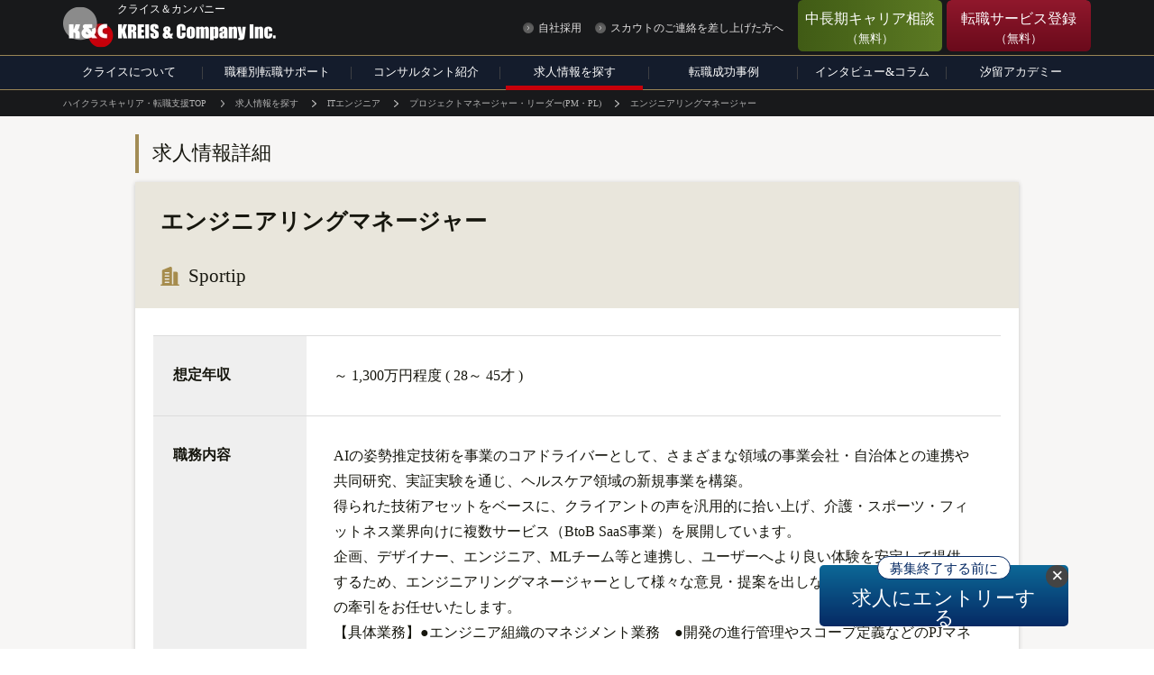

--- FILE ---
content_type: text/html; charset=UTF-8
request_url: https://www.kandc.com/jobinfo/1056913/
body_size: 18645
content:
<!-- head_meta -->
<!DOCTYPE html>
<html lang="ja">

<head>
    <meta charset="UTF-8">
    <meta http-equiv="X-UA-Compatible" content="IE=edge">
    <meta name="viewport" content="width=device-width,initial-scale=1.0,minimum-scale=1.0,user-scalable=no">
    <meta name="format-detection" content="telephone=no">
    <meta name="copyright" content="© 2018 - ハイクラス転職のクライス＆カンパニー.">

                    <meta name="thumbnail" content="https://www.kandc.com/wp-content/themes/kandc/images/common/meta-thumbnail.jpg">
    
    
    
    <!-- head_seo -->
    
    <meta name="description" content="Sportipへの転職をお考えの方への求人情報です。想定年収は～1,300万円程度です。AIの姿勢推定技術を事業のコアドライバーとして、さまざまな領域の事業会社・自治体との連携や共同研究、実証実験を通じ、ヘルスケア領域の新規事業を構築。" />
    <link rel="canonical" href="https://www.kandc.com/jobinfo/1056913/" />
    <meta property="og:title"
        content="【求人】エンジニアリングマネージャー｜ハイクラス転職のクライス＆カンパニー" />
    <meta property="og:description" content="Sportipへの転職をお考えの方への求人情報です。想定年収は～1,300万円程度です。AIの姿勢推定技術を事業のコアドライバーとして、さまざまな領域の事業会社・自治体との連携や共同研究、実証実験を通じ、ヘルスケア領域の新規事業を構築。" />
    <meta property="og:site_name" content="ハイクラス転職のクライス＆カンパニー" />
    <meta property="og:type" content="article" />
    <meta property="og:url" content="https://www.kandc.com/jobinfo/1056913/" />
    <meta property="og:image" content="https://www.kandc.com/wp-content/uploads/2024/07/img_hero_top_01.jpg" />
    <meta property="og:image:secure_url" content="https://www.kandc.com/wp-content/uploads/2024/07/img_hero_top_01.jpg" />
    <meta property="og:image:width" content="2000" />
    <meta property="og:image:height" content="1280" />
    <meta property="og:locale" content="ja_JP" />
    <meta name="twitter:card" content="summary_large_image" />
    <meta name="twitter:title"
        content="【求人】エンジニアリングマネージャー｜ハイクラス転職のクライス＆カンパニー" />
    <meta name="twitter:description" content="Sportipへの転職をお考えの方への求人情報です。想定年収は～1,300万円程度です。AIの姿勢推定技術を事業のコアドライバーとして、さまざまな領域の事業会社・自治体との連携や共同研究、実証実験を通じ、ヘルスケア領域の新規事業を構築。" />
    <meta name="twitter:image" content="https://www.kandc.com/wp-content/uploads/2024/07/img_hero_top_01.jpg" />
    <!-- /head_seo -->

    <script>
        document.addEventListener('DOMContentLoaded', function () {
            window.dataLayer = window.dataLayer || [];
            window['dataLayer'].push({
                'jobCategory': "ITエンジニア - プロジェクトマネージャー・リーダー(PM・PL)"
            });
        });
    </script>
    <!-- head_link -->
<link rel="shortcut icon" href="https://www.kandc.com/wp-content/themes/kandc/images/common/favicons/favicon.ico">
<link rel="icon" type="image/png" sizes="32x32" href="https://www.kandc.com/wp-content/themes/kandc/images/common/favicons/icon-32x32.png">
<meta name="apple-mobile-web-app-title" content="ハイクラス転職のクライス＆カンパニー">
<link rel="apple-touch-icon" sizes="152x152" href="https://www.kandc.com/wp-content/themes/kandc/images/common/favicons/apple-touch-icon-152x152.png">

<link rel="preconnect" href="https://fonts.googleapis.com">
<link rel="preconnect" href="https://fonts.gstatic.com" crossorigin>
<link rel="stylesheet" href="https://fonts.googleapis.com/css2?family=Crimson+Text:ital@0;1&family=Noto+Serif+JP:wght@400;500;700&family=Roboto:wght@400;500;700&display=swap" media="print" onload="this.media='all'">

<link rel="stylesheet" href="https://www.kandc.com/wp-content/themes/kandc/css/common/base.css?1769044325" media="all"><title>株式会社Sportip エンジニアリングマネージャー｜ハイクラス転職のクライス＆カンパニー</title>
<!-- CSS:individual -->
<link rel="stylesheet"
  href="https://www.kandc.com/wp-content/themes/kandc/css/individual/jobinfo/jobinfo.css?1767839470"
  media="all">
<link rel="stylesheet"
  href="https://www.kandc.com/wp-content/themes/kandc/css/individual/jobinfo/jobinfo-wide.css?1740542759"
  media="all">
<style>
.btn {
  display: inline-block;
  text-align: center;
  vertical-align: middle;
  user-select: none;
  background-color: transparent;
  line-height: 1.5;
  border-width: 1px;
  border-style: solid;
  border-color: transparent;
  border-image: initial;
  padding: 1.5rem 4.5rem;
  border-radius: 0.5rem;
}
.btn-gold {
  color: #b59f44;
  border-color: #b59f44;
}
</style>
<!-- head_script -->
<!-- Google Tag Manager -->
<script>(function(w,d,s,l,i){w[l]=w[l]||[];w[l].push({'gtm.start':
new Date().getTime(),event:'gtm.js'});var f=d.getElementsByTagName(s)[0],
j=d.createElement(s),dl=l!='dataLayer'?'&l='+l:'';j.async=true;j.src=
'https://www.googletagmanager.com/gtm.js?id='+i+dl;f.parentNode.insertBefore(j,f);
})(window,document,'script','dataLayer','GTM-T8VDLXG');</script>
<!-- End Google Tag Manager -->

  <!-- JSON-LD for Google Jobs -->
  <script type="application/ld+json">
    {
      "@context": "https://schema.org/",
      "@type": "JobPosting",
      "title": "エンジニアリングマネージャー",
      "description": "<p>求人情報詳細</p><p>&FilledSmallSquare;想定年収:
～1,300万円程度(28～45才)</p><p>&FilledSmallSquare;英語:
不問</p><p>&FilledSmallSquare;勤務先:
東京都文京区</p><p>&FilledSmallSquare;職務内容:
AIの姿勢推定技術を事業のコアドライバーとして、さまざまな領域の事業会社・自治体との連携や共同研究、実証実験を通じ、ヘルスケア領域の新規事業を構築。得られた技術アセットをベースに、クライアントの声を汎用的に拾い上げ、介護・スポーツ・フィットネス業界向けに複数サービス（BtoB SaaS事業）を展開しています。企画、デザイナー、エンジニア、MLチーム等と連携し、ユーザーへより良い体験を安定して提供するため、エンジニアリングマネージャーとして様々な意見・提案を出しながらエンジニアチームの牽引をお任せいたします。【具体業務】●エンジニア組織のマネジメント業務　●開発の進行管理やスコープ定義などのPJマネジメント業務　●プロダクトロードマップの策定・推進　●開発効率向上のための新しいアーキテクチャ・ツール・ライブラリの企画、導入　●CI/CDなどの開発環境の整備、改修　●各種スクラムイベントの進行</p><p>&FilledSmallSquare;求めるスキル(必要条件):
●5名程度以上のエンジニア組織のマネジメント経験　●事業ミッションに基づいたプロダクト戦略の策定ができる方　●開発のロードマップ策定・優先順位における意思決定のご経験　●円滑なコミュニケーションが図れて、エンジニア・デザイナー・ドメインエキスパート・セールス・CSと協働し、開発リードができる方　●先端技術動向を追い、自ら手を動かして体得していく姿勢を持つ方　●プロダクト及びソフトウェア開発における要件定義、仕様の議論のご経験　●アジャイル・スクラムに基づいたチーム開発経験／【英語力不問／大卒以上】</p><p>&FilledSmallSquare;募集背景:
事業拡大に向けた即戦力採用</p><p>&FilledSmallSquare;求める人物像:
●最先端の技術に対する興味関心がある　●新しい技術を習得するのが好き　●スポーツ/フィットネス/リハビリ領域での技術開発に興味がある</p><p>&FilledSmallSquare;企業情報:
ヒトの“全て”の運動指導をAIによって高度化する筑波大学発ベンチャー。筑波大学が持つ運動データを独占的に活用し、Sportip Proというフィットネスクラブ・パーソナルトレーナー・整体/接骨院、デイサービス等向けのアプリを展開。タブレット等で撮影するだけで自陣の身体情報を可視化し、最適な運動メニューを1秒で提供できる。海外展開も視野に入れている。</p>",
      "identifier": {
        "@type": "PropertyValue",
        "name": "クライス＆カンパニー"
      },
      "datePosted": "2024-05-16",
      "employmentType": "FULL_TIME",
      "hiringOrganization": {
        "@type": "Organization",
        "name": "Sportip",
        "logo": "https://www.kandc.com/img/kreis_jobposting_logo.png"
      },
      "jobLocation": {
        "@type": "Place",
        "address": {
          "@type": "PostalAddress",
          "addressLocality": "文京区",
          "addressRegion": "東京都",
          "addressCountry": {
            "@type": "Country",
            "name": "JP"
          }
        }
      },
      "baseSalary": {
        "@type": "MonetaryAmount",
        "currency": "JPY",
        "value": {
          "@type": "QuantitativeValue",
           "maxValue": 13000000,
          "unitText": "YEAR"
        }
      }
    }
  </script>

<!-- header -->
<script type="text/javascript">
window._wpemojiSettings = {"baseUrl":"https:\/\/s.w.org\/images\/core\/emoji\/14.0.0\/72x72\/","ext":".png","svgUrl":"https:\/\/s.w.org\/images\/core\/emoji\/14.0.0\/svg\/","svgExt":".svg","source":{"concatemoji":"https:\/\/www.kandc.com\/wp-includes\/js\/wp-emoji-release.min.js?ver=8cd91081f9a76aec6f77f0e2c132cc74"}};
/*! This file is auto-generated */
!function(i,n){var o,s,e;function c(e){try{var t={supportTests:e,timestamp:(new Date).valueOf()};sessionStorage.setItem(o,JSON.stringify(t))}catch(e){}}function p(e,t,n){e.clearRect(0,0,e.canvas.width,e.canvas.height),e.fillText(t,0,0);var t=new Uint32Array(e.getImageData(0,0,e.canvas.width,e.canvas.height).data),r=(e.clearRect(0,0,e.canvas.width,e.canvas.height),e.fillText(n,0,0),new Uint32Array(e.getImageData(0,0,e.canvas.width,e.canvas.height).data));return t.every(function(e,t){return e===r[t]})}function u(e,t,n){switch(t){case"flag":return n(e,"\ud83c\udff3\ufe0f\u200d\u26a7\ufe0f","\ud83c\udff3\ufe0f\u200b\u26a7\ufe0f")?!1:!n(e,"\ud83c\uddfa\ud83c\uddf3","\ud83c\uddfa\u200b\ud83c\uddf3")&&!n(e,"\ud83c\udff4\udb40\udc67\udb40\udc62\udb40\udc65\udb40\udc6e\udb40\udc67\udb40\udc7f","\ud83c\udff4\u200b\udb40\udc67\u200b\udb40\udc62\u200b\udb40\udc65\u200b\udb40\udc6e\u200b\udb40\udc67\u200b\udb40\udc7f");case"emoji":return!n(e,"\ud83e\udef1\ud83c\udffb\u200d\ud83e\udef2\ud83c\udfff","\ud83e\udef1\ud83c\udffb\u200b\ud83e\udef2\ud83c\udfff")}return!1}function f(e,t,n){var r="undefined"!=typeof WorkerGlobalScope&&self instanceof WorkerGlobalScope?new OffscreenCanvas(300,150):i.createElement("canvas"),a=r.getContext("2d",{willReadFrequently:!0}),o=(a.textBaseline="top",a.font="600 32px Arial",{});return e.forEach(function(e){o[e]=t(a,e,n)}),o}function t(e){var t=i.createElement("script");t.src=e,t.defer=!0,i.head.appendChild(t)}"undefined"!=typeof Promise&&(o="wpEmojiSettingsSupports",s=["flag","emoji"],n.supports={everything:!0,everythingExceptFlag:!0},e=new Promise(function(e){i.addEventListener("DOMContentLoaded",e,{once:!0})}),new Promise(function(t){var n=function(){try{var e=JSON.parse(sessionStorage.getItem(o));if("object"==typeof e&&"number"==typeof e.timestamp&&(new Date).valueOf()<e.timestamp+604800&&"object"==typeof e.supportTests)return e.supportTests}catch(e){}return null}();if(!n){if("undefined"!=typeof Worker&&"undefined"!=typeof OffscreenCanvas&&"undefined"!=typeof URL&&URL.createObjectURL&&"undefined"!=typeof Blob)try{var e="postMessage("+f.toString()+"("+[JSON.stringify(s),u.toString(),p.toString()].join(",")+"));",r=new Blob([e],{type:"text/javascript"}),a=new Worker(URL.createObjectURL(r),{name:"wpTestEmojiSupports"});return void(a.onmessage=function(e){c(n=e.data),a.terminate(),t(n)})}catch(e){}c(n=f(s,u,p))}t(n)}).then(function(e){for(var t in e)n.supports[t]=e[t],n.supports.everything=n.supports.everything&&n.supports[t],"flag"!==t&&(n.supports.everythingExceptFlag=n.supports.everythingExceptFlag&&n.supports[t]);n.supports.everythingExceptFlag=n.supports.everythingExceptFlag&&!n.supports.flag,n.DOMReady=!1,n.readyCallback=function(){n.DOMReady=!0}}).then(function(){return e}).then(function(){var e;n.supports.everything||(n.readyCallback(),(e=n.source||{}).concatemoji?t(e.concatemoji):e.wpemoji&&e.twemoji&&(t(e.twemoji),t(e.wpemoji)))}))}((window,document),window._wpemojiSettings);
</script>
<style type="text/css">
img.wp-smiley,
img.emoji {
	display: inline !important;
	border: none !important;
	box-shadow: none !important;
	height: 1em !important;
	width: 1em !important;
	margin: 0 0.07em !important;
	vertical-align: -0.1em !important;
	background: none !important;
	padding: 0 !important;
}
</style>
	<link rel='stylesheet' id='wp-block-library-css' href='https://www.kandc.com/wp-includes/css/dist/block-library/style.min.css?ver=8cd91081f9a76aec6f77f0e2c132cc74' type='text/css' media='all' />
<link rel='stylesheet' id='aioseo/css/src/vue/standalone/blocks/table-of-contents/global.scss-css' href='https://www.kandc.com/wp-content/plugins/all-in-one-seo-pack/dist/Lite/assets/css/table-of-contents/global.e90f6d47.css?ver=4.9.1.1' type='text/css' media='all' />
<style id='classic-theme-styles-inline-css' type='text/css'>
/*! This file is auto-generated */
.wp-block-button__link{color:#fff;background-color:#32373c;border-radius:9999px;box-shadow:none;text-decoration:none;padding:calc(.667em + 2px) calc(1.333em + 2px);font-size:1.125em}.wp-block-file__button{background:#32373c;color:#fff;text-decoration:none}
</style>
<style id='global-styles-inline-css' type='text/css'>
body{--wp--preset--color--black: #000000;--wp--preset--color--cyan-bluish-gray: #abb8c3;--wp--preset--color--white: #ffffff;--wp--preset--color--pale-pink: #f78da7;--wp--preset--color--vivid-red: #cf2e2e;--wp--preset--color--luminous-vivid-orange: #ff6900;--wp--preset--color--luminous-vivid-amber: #fcb900;--wp--preset--color--light-green-cyan: #7bdcb5;--wp--preset--color--vivid-green-cyan: #00d084;--wp--preset--color--pale-cyan-blue: #8ed1fc;--wp--preset--color--vivid-cyan-blue: #0693e3;--wp--preset--color--vivid-purple: #9b51e0;--wp--preset--gradient--vivid-cyan-blue-to-vivid-purple: linear-gradient(135deg,rgba(6,147,227,1) 0%,rgb(155,81,224) 100%);--wp--preset--gradient--light-green-cyan-to-vivid-green-cyan: linear-gradient(135deg,rgb(122,220,180) 0%,rgb(0,208,130) 100%);--wp--preset--gradient--luminous-vivid-amber-to-luminous-vivid-orange: linear-gradient(135deg,rgba(252,185,0,1) 0%,rgba(255,105,0,1) 100%);--wp--preset--gradient--luminous-vivid-orange-to-vivid-red: linear-gradient(135deg,rgba(255,105,0,1) 0%,rgb(207,46,46) 100%);--wp--preset--gradient--very-light-gray-to-cyan-bluish-gray: linear-gradient(135deg,rgb(238,238,238) 0%,rgb(169,184,195) 100%);--wp--preset--gradient--cool-to-warm-spectrum: linear-gradient(135deg,rgb(74,234,220) 0%,rgb(151,120,209) 20%,rgb(207,42,186) 40%,rgb(238,44,130) 60%,rgb(251,105,98) 80%,rgb(254,248,76) 100%);--wp--preset--gradient--blush-light-purple: linear-gradient(135deg,rgb(255,206,236) 0%,rgb(152,150,240) 100%);--wp--preset--gradient--blush-bordeaux: linear-gradient(135deg,rgb(254,205,165) 0%,rgb(254,45,45) 50%,rgb(107,0,62) 100%);--wp--preset--gradient--luminous-dusk: linear-gradient(135deg,rgb(255,203,112) 0%,rgb(199,81,192) 50%,rgb(65,88,208) 100%);--wp--preset--gradient--pale-ocean: linear-gradient(135deg,rgb(255,245,203) 0%,rgb(182,227,212) 50%,rgb(51,167,181) 100%);--wp--preset--gradient--electric-grass: linear-gradient(135deg,rgb(202,248,128) 0%,rgb(113,206,126) 100%);--wp--preset--gradient--midnight: linear-gradient(135deg,rgb(2,3,129) 0%,rgb(40,116,252) 100%);--wp--preset--font-size--small: 13px;--wp--preset--font-size--medium: 20px;--wp--preset--font-size--large: 36px;--wp--preset--font-size--x-large: 42px;--wp--preset--spacing--20: 0.44rem;--wp--preset--spacing--30: 0.67rem;--wp--preset--spacing--40: 1rem;--wp--preset--spacing--50: 1.5rem;--wp--preset--spacing--60: 2.25rem;--wp--preset--spacing--70: 3.38rem;--wp--preset--spacing--80: 5.06rem;--wp--preset--shadow--natural: 6px 6px 9px rgba(0, 0, 0, 0.2);--wp--preset--shadow--deep: 12px 12px 50px rgba(0, 0, 0, 0.4);--wp--preset--shadow--sharp: 6px 6px 0px rgba(0, 0, 0, 0.2);--wp--preset--shadow--outlined: 6px 6px 0px -3px rgba(255, 255, 255, 1), 6px 6px rgba(0, 0, 0, 1);--wp--preset--shadow--crisp: 6px 6px 0px rgba(0, 0, 0, 1);}:where(.is-layout-flex){gap: 0.5em;}:where(.is-layout-grid){gap: 0.5em;}body .is-layout-flow > .alignleft{float: left;margin-inline-start: 0;margin-inline-end: 2em;}body .is-layout-flow > .alignright{float: right;margin-inline-start: 2em;margin-inline-end: 0;}body .is-layout-flow > .aligncenter{margin-left: auto !important;margin-right: auto !important;}body .is-layout-constrained > .alignleft{float: left;margin-inline-start: 0;margin-inline-end: 2em;}body .is-layout-constrained > .alignright{float: right;margin-inline-start: 2em;margin-inline-end: 0;}body .is-layout-constrained > .aligncenter{margin-left: auto !important;margin-right: auto !important;}body .is-layout-constrained > :where(:not(.alignleft):not(.alignright):not(.alignfull)){max-width: var(--wp--style--global--content-size);margin-left: auto !important;margin-right: auto !important;}body .is-layout-constrained > .alignwide{max-width: var(--wp--style--global--wide-size);}body .is-layout-flex{display: flex;}body .is-layout-flex{flex-wrap: wrap;align-items: center;}body .is-layout-flex > *{margin: 0;}body .is-layout-grid{display: grid;}body .is-layout-grid > *{margin: 0;}:where(.wp-block-columns.is-layout-flex){gap: 2em;}:where(.wp-block-columns.is-layout-grid){gap: 2em;}:where(.wp-block-post-template.is-layout-flex){gap: 1.25em;}:where(.wp-block-post-template.is-layout-grid){gap: 1.25em;}.has-black-color{color: var(--wp--preset--color--black) !important;}.has-cyan-bluish-gray-color{color: var(--wp--preset--color--cyan-bluish-gray) !important;}.has-white-color{color: var(--wp--preset--color--white) !important;}.has-pale-pink-color{color: var(--wp--preset--color--pale-pink) !important;}.has-vivid-red-color{color: var(--wp--preset--color--vivid-red) !important;}.has-luminous-vivid-orange-color{color: var(--wp--preset--color--luminous-vivid-orange) !important;}.has-luminous-vivid-amber-color{color: var(--wp--preset--color--luminous-vivid-amber) !important;}.has-light-green-cyan-color{color: var(--wp--preset--color--light-green-cyan) !important;}.has-vivid-green-cyan-color{color: var(--wp--preset--color--vivid-green-cyan) !important;}.has-pale-cyan-blue-color{color: var(--wp--preset--color--pale-cyan-blue) !important;}.has-vivid-cyan-blue-color{color: var(--wp--preset--color--vivid-cyan-blue) !important;}.has-vivid-purple-color{color: var(--wp--preset--color--vivid-purple) !important;}.has-black-background-color{background-color: var(--wp--preset--color--black) !important;}.has-cyan-bluish-gray-background-color{background-color: var(--wp--preset--color--cyan-bluish-gray) !important;}.has-white-background-color{background-color: var(--wp--preset--color--white) !important;}.has-pale-pink-background-color{background-color: var(--wp--preset--color--pale-pink) !important;}.has-vivid-red-background-color{background-color: var(--wp--preset--color--vivid-red) !important;}.has-luminous-vivid-orange-background-color{background-color: var(--wp--preset--color--luminous-vivid-orange) !important;}.has-luminous-vivid-amber-background-color{background-color: var(--wp--preset--color--luminous-vivid-amber) !important;}.has-light-green-cyan-background-color{background-color: var(--wp--preset--color--light-green-cyan) !important;}.has-vivid-green-cyan-background-color{background-color: var(--wp--preset--color--vivid-green-cyan) !important;}.has-pale-cyan-blue-background-color{background-color: var(--wp--preset--color--pale-cyan-blue) !important;}.has-vivid-cyan-blue-background-color{background-color: var(--wp--preset--color--vivid-cyan-blue) !important;}.has-vivid-purple-background-color{background-color: var(--wp--preset--color--vivid-purple) !important;}.has-black-border-color{border-color: var(--wp--preset--color--black) !important;}.has-cyan-bluish-gray-border-color{border-color: var(--wp--preset--color--cyan-bluish-gray) !important;}.has-white-border-color{border-color: var(--wp--preset--color--white) !important;}.has-pale-pink-border-color{border-color: var(--wp--preset--color--pale-pink) !important;}.has-vivid-red-border-color{border-color: var(--wp--preset--color--vivid-red) !important;}.has-luminous-vivid-orange-border-color{border-color: var(--wp--preset--color--luminous-vivid-orange) !important;}.has-luminous-vivid-amber-border-color{border-color: var(--wp--preset--color--luminous-vivid-amber) !important;}.has-light-green-cyan-border-color{border-color: var(--wp--preset--color--light-green-cyan) !important;}.has-vivid-green-cyan-border-color{border-color: var(--wp--preset--color--vivid-green-cyan) !important;}.has-pale-cyan-blue-border-color{border-color: var(--wp--preset--color--pale-cyan-blue) !important;}.has-vivid-cyan-blue-border-color{border-color: var(--wp--preset--color--vivid-cyan-blue) !important;}.has-vivid-purple-border-color{border-color: var(--wp--preset--color--vivid-purple) !important;}.has-vivid-cyan-blue-to-vivid-purple-gradient-background{background: var(--wp--preset--gradient--vivid-cyan-blue-to-vivid-purple) !important;}.has-light-green-cyan-to-vivid-green-cyan-gradient-background{background: var(--wp--preset--gradient--light-green-cyan-to-vivid-green-cyan) !important;}.has-luminous-vivid-amber-to-luminous-vivid-orange-gradient-background{background: var(--wp--preset--gradient--luminous-vivid-amber-to-luminous-vivid-orange) !important;}.has-luminous-vivid-orange-to-vivid-red-gradient-background{background: var(--wp--preset--gradient--luminous-vivid-orange-to-vivid-red) !important;}.has-very-light-gray-to-cyan-bluish-gray-gradient-background{background: var(--wp--preset--gradient--very-light-gray-to-cyan-bluish-gray) !important;}.has-cool-to-warm-spectrum-gradient-background{background: var(--wp--preset--gradient--cool-to-warm-spectrum) !important;}.has-blush-light-purple-gradient-background{background: var(--wp--preset--gradient--blush-light-purple) !important;}.has-blush-bordeaux-gradient-background{background: var(--wp--preset--gradient--blush-bordeaux) !important;}.has-luminous-dusk-gradient-background{background: var(--wp--preset--gradient--luminous-dusk) !important;}.has-pale-ocean-gradient-background{background: var(--wp--preset--gradient--pale-ocean) !important;}.has-electric-grass-gradient-background{background: var(--wp--preset--gradient--electric-grass) !important;}.has-midnight-gradient-background{background: var(--wp--preset--gradient--midnight) !important;}.has-small-font-size{font-size: var(--wp--preset--font-size--small) !important;}.has-medium-font-size{font-size: var(--wp--preset--font-size--medium) !important;}.has-large-font-size{font-size: var(--wp--preset--font-size--large) !important;}.has-x-large-font-size{font-size: var(--wp--preset--font-size--x-large) !important;}
.wp-block-navigation a:where(:not(.wp-element-button)){color: inherit;}
:where(.wp-block-post-template.is-layout-flex){gap: 1.25em;}:where(.wp-block-post-template.is-layout-grid){gap: 1.25em;}
:where(.wp-block-columns.is-layout-flex){gap: 2em;}:where(.wp-block-columns.is-layout-grid){gap: 2em;}
.wp-block-pullquote{font-size: 1.5em;line-height: 1.6;}
</style>
<link rel='stylesheet' id='register-mailmagazine-css-css' href='https://www.kandc.com/wp-content/themes/kandc/css/individual/mailmagazine/mailmagazine.css?ver=1.0.0' type='text/css' media='all' />
<script type='text/javascript' src='https://www.kandc.com/wp-includes/js/jquery/jquery.min.js?ver=3.7.0' id='jquery-core-js'></script>
<script type='text/javascript' defer='defer' src='https://www.kandc.com/wp-includes/js/jquery/jquery-migrate.min.js?ver=3.4.1' id='jquery-migrate-js'></script>
<link rel="https://api.w.org/" href="https://www.kandc.com/wp-json/" /><link rel="alternate" type="application/json" href="https://www.kandc.com/wp-json/wp/v2/pages/97" /><link rel="EditURI" type="application/rsd+xml" title="RSD" href="https://www.kandc.com/xmlrpc.php?rsd" />

<link rel='shortlink' href='https://www.kandc.com/?p=97' />
<link rel="alternate" type="application/json+oembed" href="https://www.kandc.com/wp-json/oembed/1.0/embed?url=https%3A%2F%2Fwww.kandc.com%2Fjobinfo%2Fdetail%2F" />
<link rel="alternate" type="text/xml+oembed" href="https://www.kandc.com/wp-json/oembed/1.0/embed?url=https%3A%2F%2Fwww.kandc.com%2Fjobinfo%2Fdetail%2F&#038;format=xml" />
</head>

                      <!-- page -->

                      <body id="page-detail" class="page-template-default page page-id-97 page-child parent-pageid-76 gDef">
                      
                        <!-- Google Tag Manager (noscript) -->
<noscript><iframe src="https://www.googletagmanager.com/ns.html?id=GTM-T8VDLXG"
height="0" width="0" style="display:none;visibility:hidden"></iframe></noscript>
<!-- End Google Tag Manager (noscript) -->

                                                  <div
                            class="wrapper page																																																																	 detail">

                            
                            
                            <header class="header-wrap">
                              <div class="header">

                                

                                <div class="header-in">
                                  <div class="header-utility">
                                    <div class="header-box-01">
                                      <p class="header-logo-upper">クライス＆カンパニー</p>
                                      <p class="header-logo">
                                        <a href="https://www.kandc.com">
                                          <picture>
                                            <source type="image/webp"
                                              srcset="https://www.kandc.com/wp-content/themes/kandc/images/common/logo_header_01_sp.png.webp"
                                              media="(max-width: 768px)"
                                              width="298" height="60">
                                            <source type="image/png"
                                              srcset="https://www.kandc.com/wp-content/themes/kandc/images/common/logo_header_01_sp.png"
                                              media="(max-width: 768px)"
                                              width="298" height="60">
                                            <source type="image/webp"
                                              srcset="https://www.kandc.com/wp-content/themes/kandc/images/common/logo_header_01_pc.png.webp"
                                              media="(min-width: 769px)"
                                              width="236" height="46">
                                            <img class="top__hero__banner__img"
                                              src="https://www.kandc.com/wp-content/themes/kandc/images/common/logo_header_01_pc.png"
                                              alt="ハイクラス転職のクライス＆カンパニー（会社ロゴ）"
                                              width="236" height="46"
                                              loading="eager">
                                          </picture>
                                        </a>
                                      </p>
                                      <ul class="header-links-03 only-sp">
                                        <li>
                                          <a class="header-links-03__link"
                                            href="https://www.kandc.com/jobinfo/">求人情報</a>
                                        </li>
                                      </ul>

                                      <ul class="header-links-01">
                                        <li>
                                          <a href="https://www.kandc.com/kc-recruit/"
                                            class="link_redirect" target="_blank"
                                            rel="noopener noreferrer">
                                            自社採用
                                          </a>
                                        </li>
                                        <li class="is-pc">
                                          <a href="https://www.kandc.com/scout/">
                                            スカウトのご連絡を差し上げた方へ
                                          </a>
                                        </li>
                                      </ul>
                                    </div>
                                    <!-- /header-box-01 -->
                                    <div class="header-menu-mobile-entry only-sp">
                                      <a href="https://www.kandc.com/entry/">
                                        <span class="consultation">転職相談</span>
                                        <span class="entry">entry</span>
                                      </a>
                                    </div>
                                    <p class="header-menu"></p>
                                    <div class="header-box-02">
                                      <ul class="header-links-02">
                                        <li class="noarrow bg-green-01 convBtn01">
                                          <a id="pre-entry-button-header"
                                            href="https://www.kandc.com/entry-pre/">
                                            <p class="text-04">
                                              中長期キャリア相談
                                              <span class="small">（無料）</span>
                                            </p>
                                          </a>
                                        </li>
                                        <li class="noarrow bg-red-01 convBtn01">
                                          <a id="entry-button-header"
                                            href="https://www.kandc.com/entry/">
                                            <p class="text-04">
                                              転職サービス登録
                                              <span class="small">（無料）</span>
                                            </p>
                                          </a>
                                        </li>
                                      </ul>
                                    </div>
                                    <!-- /header-box-02 -->
                                  </div>
                                  <!-- /header-utility-01 -->
                                </div>
                                <!-- /header-in -->

                                <nav class="nav-global">
                                  <ul class="gnavi">
                                    <li class="nav01">
                                      <a id="analytics--global--navigation--pc--01"  href="https://www.kandc.com/merit/">クライスについて</a>
                                      <ul class="list-gnavi-01">
                                        <li><a id="analytics--global--navigation--pc--02"
                                            href="https://www.kandc.com/merit/">クライスの特長</a>
                                        </li>
                                        <li><a id="analytics--global--navigation--pc--03"
                                            href="https://www.kandc.com/merit/process/">転職支援の流れ</a>
                                        </li>
                                        <!-- <li><a id="analytics--global--navigation--pc--04"
                        href="https://www.kandc.com/award/">受賞歴</a>
                    </li> -->
                                        <li><a id="analytics--global--navigation--pc--05"
                                            href="https://www.kandc.com/faq/">よくある質問</a>
                                        </li>
                                        <li><a id="analytics--global--navigation--pc--06"
                                            href="https://www.kandc.com/company/">会社概要</a>
                                        </li>
                                        <!-- <li><a id="analytics--global--navigation--pc--07"
                        href="https://www.kandc.com/news/">お知らせ</a>
                    </li> -->
                                        <!-- <li><a id="analytics--global--navigation--pc--08"
                        href="https://www.kandc.com/csr/"
                        class="link_redirect" target="_blank"
                        rel="noopener noreferrer"><span>CSR</span></a>
                    </li> -->
                                        <li><a id="analytics--global--navigation--pc--09"
                                            href="https://www.kandc.com/kc-recruit/"
                                            class="link_redirect" target="_blank"
                                            rel="noopener noreferrer"><span>自社採用</span></a>
                                        </li>
                                        <!-- <li><a id="analytics--global--navigation--pc--10"
                        href="https://www.kandc.com/company/#access">アクセス</a>
                    </li> -->
                                      </ul>
                                    </li>

                                    <li class="nav07">
                                      <a href="#">
                                        <span>
                                          職種別転職サポート
                                        </span>
                                      </a>
                                      <div class="list-gnavi-01 list-gnavi__supportServices">
                                        <ul>
                                          <li>
                                            <a id="analytics--global--navigation--pc--12"
                                              href="https://www.kandc.com/exe/"
                                              class="link_redirect" target="_blank"
                                              rel="noopener noreferrer">
                                              <img src="https://www.kandc.com/wp-content/themes/kandc/images/common/exe-tmb.jpg" alt="CXO転職" width="182" height="105" loading="lazy">
                                              <span>CXO転職</span>
                                            </a>
                                          </li>
                                          <li>
                                            <a id="analytics--global--navigation--pc--11"
                                              href="https://kc-consul.com/"
                                              class="link_redirect" target="_blank"
                                              rel="noopener noreferrer">
                                              <img src="https://www.kandc.com/wp-content/themes/kandc/images/common/exe-tmb_2.jpg" alt="コンサル転職" width="182" height="105" loading="lazy">
                                              <span>コンサル転職</span>
                                            </a>
                                          </li>
                                          <li>
                                            <a id="analytics--global--navigation--pc--36"
                                              href="https://www.kandc.com/vc/"
                                              class="link_redirect" target="_blank"
                                              rel="noopener noreferrer">
                                              <img src="https://www.kandc.com/wp-content/themes/kandc/images/common/exe-tmb_8.jpg" alt="VC転職" width="182" height="105" loading="lazy">
                                              <span>VC転職</span>
                                            </a>
                                          </li>
                                          <li>
                                            <a id="analytics--global--navigation--pc--13"
                                              href="https://www.kandc.com/digital/"
                                              class="link_redirect" target="_blank"
                                              rel="noopener noreferrer">
                                              <img src="https://www.kandc.com/wp-content/themes/kandc/images/common/exe-tmb_6.jpg" alt="DX転職" width="182" height="105" loading="lazy">
                                              <span>DX転職</span>
                                            </a>
                                          </li>
                                          <li>
                                            <a id="analytics--global--navigation--pc--14"
                                              href="https://www.kandc.com/eng/"
                                              class="link_redirect" target="_blank"
                                              rel="noopener noreferrer">
                                              <img src="https://www.kandc.com/wp-content/themes/kandc/images/common/exe-tmb_5.jpg" alt="PdM転職" width="182" height="105" loading="lazy">
                                              <span>PdM転職</span>
                                            </a>
                                          </li>
                                        </ul>
                                      </div>
                                    </li>

                                    <li class="nav02">
                                      <a id="analytics--global--navigation--pc--15"  href="https://www.kandc.com/consultant/">コンサルタント紹介</a>
                                    </li>

                                    <li class="nav03">
                                      <a id="analytics--global--navigation--pc--16" class='is-active' href="https://www.kandc.com/jobinfo/">求人情報を探す</a>
                                      <ul class="list-gnavi-01">
                                        <li><a id="analytics--global--navigation--pc--17"
                                            href="https://www.kandc.com/jobinfo/">全ての求人情報</a>
                                        </li>
                                        <li><a id="analytics--global--navigation--pc--31"
                                            href="https://www.kandc.com/jobinfo/cxo/">CxO（経営幹部）求人</a>
                                        </li>
                                        <li>
                                          <a id="analytics--global--navigation--pc--37"
                                            href="https://kc-consul.com/?page=job-search"
                                            class="link_redirect" target="_blank"
                                            rel="noopener noreferrer"><span>コンサル求人</span></a>
                                        </li>
                                        <li><a id="analytics--global--navigation--pc--35"
                                            href="https://www.kandc.com/jobinfo/venture-capital/">VC求人</a>
                                        </li>
                                        <li><a id="analytics--global--navigation--pc--30"
                                            href="https://www.kandc.com/jobinfo/digital/">DX求人</a>
                                        </li>
                                        <li><a id="analytics--global--navigation--pc--34"
                                            href="https://www.kandc.com/jobinfo/eng/">PdM求人</a>
                                        </li>
                                        <li><a id="analytics--global--navigation--pc--18"
                                            href="https://www.kandc.com/client_list/">紹介企業一覧</a>
                                        </li>
                                                                              </ul>
                                    </li>

                                    <li class="nav04">
                                      <a id="analytics--global--navigation--pc--19"  href="https://www.kandc.com/report/performance/9624/">転職成功事例</a>
                                    </li>

                                    <li class="nav05">
                                      <a id="analytics--global--navigation--pc--20"  href="https://www.kandc.com/interview/">インタビュー&amp;コラム</a>
                                      <ul class="list-gnavi-01">
                                        <li><a id="analytics--global--navigation--pc--21"
                                            href="https://www.kandc.com/interview/">面接官の本音</a>
                                        </li>
                                        <li><a id="analytics--global--navigation--pc--23"
                                            href="https://kc-consul.com/interview/"
                                            class="link_redirect" target="_blank"
                                            rel="noopener noreferrer"><span>コンサル転職インタビュー</span></a>
                                        </li>
                                        <li><a id="analytics--global--navigation--pc--38"
                                            href="/vc/interview/"
                                            class="link_redirect" target="_blank"
                                            rel="noopener noreferrer"><span>VCインタビュー</span></a>
                                        </li>
                                        <li><a id="analytics--global--navigation--pc--32"
                                            href="/digital/dx/column/"
                                            class="link_redirect" target="_blank"
                                            rel="noopener noreferrer"><span>DXインタビュー</span></a>
                                        </li>
                                        <li><a id="analytics--global--navigation--pc--25"
                                            href="https://www.kandc.com/eng/interview/"
                                            class="link_redirect" target="_blank"
                                            rel="noopener noreferrer"><span>PdMインタビュー</span></a>
                                        </li>
                                        <li>
                                          <details class="list-gnavi-details">
                                            <summary class="list-gnavi-summary">決定者の声</summary>
                                            <ul class="list-gnavi-01">
                                              <li>
                                                <a id="analytics--global--navigation--pc--39"
                                                  href="https://www.kandc.com/exe/candidate-interview/"
                                                  class="link_redirect" target="_blank"
                                                  rel="noopener noreferrer">
                                                  <span>CXO転職決定者</span>
                                                </a>
                                              </li>
                                              <li>
                                                <a id="analytics--global--navigation--pc--40"
                                                  href="https://kc-consul.com/?page=interview&list=voices"
                                                  class="link_redirect" target="_blank"
                                                  rel="noopener noreferrer">
                                                  <span>コンサル転職決定者</span>
                                                </a>
                                              </li>
                                              <li>
                                                <a id="analytics--global--navigation--pc--41"
                                                  href="https://www.kandc.com/digital/performance/voice/03/"
                                                  class="link_redirect" target="_blank"
                                                  rel="noopener noreferrer">
                                                  <span>DX転職決定者</span>
                                                </a>
                                              </li>
                                              <li>
                                                <a id="analytics--global--navigation--pc--42"
                                                  href="https://www.kandc.com/eng/performance/#voice"
                                                  class="link_redirect" target="_blank"
                                                  rel="noopener noreferrer">
                                                  <span>PdM転職決定者</span>
                                                </a>
                                              </li>
                                            </ul>
                                          </details>
                                        </li>
                                        <li><a id="analytics--global--navigation--pc--26"
                                            href="/kc-recruit/voice_01/"
                                            class="link_redirect" target="_blank"
                                            rel="noopener noreferrer"><span>紹介先企業インタビュー</span></a>
                                        </li>
                                        <li><a id="analytics--global--navigation--pc--33"
                                            href="/digital/dx/report/"
                                            class="link_redirect" target="_blank"
                                            rel="noopener noreferrer"><span>DX事例レポート</span></a>
                                        </li>
                                        <li><a id="analytics--global--navigation--pc--27"
                                            href="https://www.kandc.com/career_up/">キャリアアップコラム</a>
                                        </li>
                                        <li><a id="analytics--global--navigation--pc--24"
                                            href="https://www.kandc.com/turning-point/"
                                            class="link_redirect"
                                            target="_blank"><span>ターニングポイント</span></a>
                                        </li>
                                                                                                                      </ul>
                                    </li>

                                    <li class="nav06">
                                      <a id="analytics--global--navigation--pc--29"  href="https://www.kandc.com/event/">汐留アカデミー</a>
                                    </li>
                                  </ul>
                                </nav>
                              </div>
                              <!-- /header -->
                            </header>

                                                          <nav class="nav-breadcrumb white only-pc" vocab="https://schema.org/"
                                typeof="BreadcrumbList">
                                <div class="nav-breadcrumb-inner">
                                          <span property="itemListElement" typeof="ListItem">
          <a property="item" typeof="WebPage" title="ハイクラス転職のクライス＆カンパニー" href="/" class="home">
            <span property="name" itemprop="name">ハイクラスキャリア・転職支援TOP</span>
          </a>
          <meta property="position" content="1">
        </span>        <span property="itemListElement" typeof="ListItem">
          <a property="item" typeof="WebPage" title="求人情報を探す." href="/jobinfo/" class="post post-page">
            <span property="name" itemprop="name">求人情報を探す</span>
          </a>
          <meta property="position" content="2">
        </span>        <span property="itemListElement" typeof="ListItem">
          <a property="item" typeof="WebPage" title="ITエンジニア." href="/jobinfo/?parent_category_id=10" class="post post-page">
            <span property="name" itemprop="name">ITエンジニア</span>
          </a>
          <meta property="position" content="3">
        </span>        <span property="itemListElement" typeof="ListItem">
          <a property="item" typeof="WebPage" title="プロジェクトマネージャー・リーダー(PM・PL)." href="/jobinfo/?parent_category_id=10&category_id=42" class="post post-page">
            <span property="name" itemprop="name">プロジェクトマネージャー・リーダー(PM・PL)</span>
          </a>
          <meta property="position" content="4">
        </span>        <span property="itemListElement" typeof="ListItem"><span property="name" itemprop="name"
        >エンジニアリングマネージャー</span><meta property="position" content="5"></span>                                </div>
                              </nav> <!-- /nav-breadcrumb -->
                            
                            <div class="header-box-button-01 no-sp">
                              <ul class="list-01">
                                <li>
                                  <a href="https://www.kandc.com/entry-pre/">
                                    <p class="text-01">いつかは転職をお考えの方</p>
                                    <p class="text-02"><span>無料</span>プレエントリー <span
                                        class="arrow">〉</span>
                                    </p>
                                  </a>
                                </li>
                                <li class="bg-red-01">
                                  <a href="https://www.kandc.com/entry/">
                                    <p class="text-01">いますぐ転職をお考えの方</p>
                                    <p class="text-02"><span>無料</span>エントリー <span
                                        class="arrow">〉</span>
                                    </p>
                                  </a>
                                </li>
                              </ul>
                            </div>
                            <!-- /header-box-button-01 -->

                            <!-- demo -->
                            <div class="header-box-menu-01">
                              <p class="header-menu is-open menu-mobile-header"></p>
                              <div id="header-tab-01" class="box-tab-01">
                                <div class="header-bottom-02">
                                  <ul class="header-links-02">
                                    <li class="bg-green-01">
                                      <a id="pre-entry-button-header"
                                        href="https://www.kandc.com/entry-pre/">
                                        <p class="text-04">
                                          中長期キャリア相談
                                          <span class="small">（無料）</span>
                                        </p>
                                      </a>
                                    </li>
                                    <li class="bg-red-01">
                                      <a id="entry-button-header"
                                        href="https://www.kandc.com/entry/">
                                        <p class="text-04">
                                          転職サービス登録
                                          <span class="small">（無料）</span>
                                        </p>
                                      </a>
                                    </li>
                                  </ul>
                                </div>
                                <!-- /header-bottom-02 -->
                                <p class="txt-home-01"></p>
                                <ul class="list-sitemap-01">
                                  <li><a id="analytics--global--navigation--sp--01"
                                      href="https://www.kandc.com"><span>TOP</span></a>
                                  </li>

                                  <li>
                                    <p class="title-01">クライスについて</p>
                                    <ul class="list-01">
                                      <li><a id="analytics--global--navigation--sp--02"
                                          href="https://www.kandc.com/merit/">クライスの特長</a>
                                      </li>
                                      <li><a id="analytics--global--navigation--sp--03"
                                          href="https://www.kandc.com/merit/process/">転職支援の流れ</a>
                                      </li>
                                      <!-- <li><a id="analytics--global--navigation--sp--04"
                      href="https://www.kandc.com/award/">受賞歴</a>
                  </li> -->
                                      <li><a id="analytics--global--navigation--sp--05"
                                          href="https://www.kandc.com/faq/">よくある質問</a>
                                      </li>
                                      <li><a id="analytics--global--navigation--sp--06"
                                          href="https://www.kandc.com/company/">会社概要</a>
                                      </li>
                                      <!-- <li><a id="analytics--global--navigation--sp--07"
                      href="https://www.kandc.com/news/">お知らせ</a>
                  </li> -->
                                      <!-- <li><a id="analytics--global--navigation--sp--08"
                      href="https://www.kandc.com/csr/"
                      class="link_redirect" target="_blank"
                      rel="noopener noreferrer"><span>CSR</span></a>
                  </li> -->
                                      <li><a id="analytics--global--navigation--sp--09"
                                          href="https://www.kandc.com/kc-recruit/"
                                          class="link_redirect" target="_blank"
                                          rel="noopener noreferrer"><span>自社採用</span></a>
                                      </li>
                                      <!-- <li><a id="analytics--global--navigation--sp--10"
                      href="https://www.kandc.com/company/#access">アクセス</a>
                  </li> -->
                                    </ul>
                                  </li>
                                  <li>
                                    <p class="title-01">求人を探す</p>
                                    <ul class="list-01">
                                      <li>
                                        <a id="analytics--global--navigation--sp--47" href="https://www.kandc.com/jobinfo/">
                                          全ての求人情報
                                        </a>
                                      </li>
                                      <li>
                                        <a id="analytics--global--navigation--sp--48" href="https://www.kandc.com/jobinfo/cxo/">
                                          CxO（経営幹部）求人
                                        </a>
                                      </li>
                                      <li>
                                        <a id="analytics--global--navigation--sp--49" class="link_redirect" href="https://kc-consul.com/?page=job-search" target="_blank" rel="noopener noreferrer">
                                          <span>コンサル求人</span>
                                        </a>
                                      </li>
                                      <li>
                                        <a id="analytics--global--navigation--sp--50" href="https://www.kandc.com/jobinfo/venture-capital/">
                                          VC求人
                                        </a>
                                      </li>
                                      <li>
                                        <a id="analytics--global--navigation--sp--51" href="https://www.kandc.com/jobinfo/digital/">
                                          DX求人
                                        </a>
                                      </li>
                                      <li>
                                        <a id="analytics--global--navigation--sp--52" href="https://www.kandc.com/jobinfo/eng/">
                                          PdM求人
                                        </a>
                                      </li>
                                      <li>
                                        <a id="analytics--global--navigation--sp--53" href="https://www.kandc.com/client_list/">
                                          紹介企業一覧
                                        </a>
                                      </li>
                                    </ul>
                                  </li>
                                  <li class="list-sitemap__supportServices">
                                    <p class="title-01"><span>職種別転職サポート</span></p>
                                    <ul class="list-01">
                                      <li>
                                        <a id="analytics--global--navigation--sp--12"
                                          href="https://www.kandc.com/exe/"
                                          class="link_redirect" target="_blank"
                                          rel="noopener noreferrer">
                                          <img src="https://www.kandc.com/wp-content/themes/kandc/images/common/exe-tmb.jpg" alt="CXO転職" width="140" height="81" loading="lazy">
                                          <span>CXO転職</span>
                                        </a>
                                      </li>
                                      <li>
                                        <a id="analytics--global--navigation--sp--11"
                                          href="https://kc-consul.com/"
                                          class="link_redirect" target="_blank"
                                          rel="noopener noreferrer">
                                          <img src="https://www.kandc.com/wp-content/themes/kandc/images/common/exe-tmb_2.jpg" alt="コンサル転職" width="140" height="81" loading="lazy">
                                          <span>コンサル転職</span>
                                        </a>
                                      </li>
                                      <li>
                                        <a id="analytics--global--navigation--sp--40"
                                          href="https://www.kandc.com/vc/"
                                          class="link_redirect" target="_blank"
                                          rel="noopener noreferrer">
                                          <img src="https://www.kandc.com/wp-content/themes/kandc/images/common/exe-tmb_8.jpg" alt="VC転職" width="140" height="81" loading="lazy">
                                          <span>VC転職</span>
                                        </a>
                                      </li>
                                      <li>
                                        <a id="analytics--global--navigation--sp--13"
                                          href="https://www.kandc.com/digital/"
                                          class="link_redirect" target="_blank"
                                          rel="noopener noreferrer">
                                          <img src="https://www.kandc.com/wp-content/themes/kandc/images/common/exe-tmb_6.jpg" alt="DX転職" width="140" height="81" loading="lazy">
                                          <span>DX転職</span>
                                        </a>
                                      </li>
                                      <li>
                                        <a id="analytics--global--navigation--sp--14"
                                          href="https://www.kandc.com/eng/"
                                          class="link_redirect" target="_blank"
                                          rel="noopener noreferrer">
                                          <img src="https://www.kandc.com/wp-content/themes/kandc/images/common/exe-tmb_5.jpg" alt="PdM転職" width="140" height="81" loading="lazy">
                                          <span>PdM転職</span>
                                        </a>
                                      </li>
                                    </ul>
                                  </li>

                                  <li><a id="analytics--global--navigation--sp--15"
                                      href="https://www.kandc.com/consultant/">コンサルタント紹介</a>
                                  </li>

                                  <li><a id="analytics--global--navigation--sp--18"
                                      href="https://www.kandc.com/report/performance/9624/">転職成功事例</a>
                                  </li>

                                  <li>
                                    <p class="title-01">インタビュー&amp;コラム</p>
                                    <ul class="list-01">
                                      <li><a id="analytics--global--navigation--sp--19"
                                          href="https://www.kandc.com/interview/">面接官の本音</a>
                                      </li>
                                      <li><a id="analytics--global--navigation--sp--21"
                                          href="https://kc-consul.com/interview/"
                                          class="link_redirect" target="_blank"
                                          rel="noopener noreferrer"><span>コンサル転職インタビュー</span></a>
                                      </li>
                                      <li><a id="analytics--global--navigation--sp--42"
                                          href="/vc/interview/"
                                          class="link_redirect" target="_blank"
                                          rel="noopener noreferrer"><span>VCインタビュー</span></a>
                                      </li>
                                      <li><a id="analytics--global--navigation--sp--36"
                                          href="/digital/dx/column/"
                                          class="link_redirect" target="_blank"
                                          rel="noopener noreferrer"><span>DXインタビュー</span></a>
                                      </li>
                                      <li><a id="analytics--global--navigation--sp--23"
                                          href="https://www.kandc.com/eng/interview/"
                                          class="link_redirect" target="_blank"
                                          rel="noopener noreferrer"><span>PdMインタビュー</span></a>
                                      </li>
                                      <li>
                                        <details class="list-gnavi-details">
                                          <summary class="list-gnavi-summary">決定者の声</summary>
                                          <ul class="list-gnavi-01">
                                            <li>
                                              <a id="analytics--global--navigation--sp--43"
                                                href="https://www.kandc.com/exe/candidate-interview/"
                                                class="link_redirect" target="_blank"
                                                rel="noopener noreferrer">
                                                <span>CXO転職決定者</span>
                                              </a>
                                            </li>
                                            <li>
                                              <a id="analytics--global--navigation--sp--44"
                                                href="https://kc-consul.com/?page=interview&list=voices"
                                                class="link_redirect" target="_blank"
                                                rel="noopener noreferrer">
                                                <span>コンサル転職決定者</span>
                                              </a>
                                            </li>
                                            <li>
                                              <a id="analytics--global--navigation--sp--45"
                                                href="https://www.kandc.com/digital/performance/voice/03/"
                                                class="link_redirect" target="_blank"
                                                rel="noopener noreferrer">
                                                <span>DX転職決定者</span>
                                              </a>
                                            </li>
                                            <li>
                                              <a id="analytics--global--navigation--sp--46"
                                                href="https://www.kandc.com/eng/performance/#voice"
                                                class="link_redirect" target="_blank"
                                                rel="noopener noreferrer">
                                                <span>PdM転職決定者</span>
                                              </a>
                                            </li>
                                          </ul>
                                        </details>
                                      </li>
                                      <li><a id="analytics--global--navigation--sp--24"
                                          href="/kc-recruit/voice_01/"
                                          class="link_redirect" target="_blank"
                                          rel="noopener noreferrer"><span>紹介先企業インタビュー</span></a>
                                      </li>
                                      <li><a id="analytics--global--navigation--sp--37"
                                          href="/digital/dx/report/"
                                          class="link_redirect" target="_blank"
                                          rel="noopener noreferrer"><span>DX事例レポート</span></a>
                                      </li>
                                      <li><a id="analytics--global--navigation--sp--25"
                                          href="https://www.kandc.com/career_up/">キャリアアップコラム</a>
                                      </li>
                                      <li><a id="analytics--global--navigation--sp--22"
                                          href="https://www.kandc.com/turning-point/"
                                          class="link_redirect"
                                          target="_blank"><span>ターニングポイント</span></a>
                                      </li>
                                                                            <!-- <li><a id="analytics--global--navigation--sp--20"
                      href="https://www.kandc.com/top_interview/">TOPインタビュー</a>
                  </li> -->
                                    </ul>
                                  </li>

                                  <li><a id="analytics--global--navigation--sp--27"
                                      href="https://www.kandc.com/event/"
                                      class="link-access">汐留アカデミー</a></li>
                                  <li><span style="display: block;">&nbsp;</span></li>

                                  <li><a id="analytics--global--navigation--sp--28"
                                      href="https://www.kandc.com/company/">会社概要</a>
                                  </li>

                                  <li><a id="analytics--global--navigation--sp--29"
                                      href="https://www.kandc.com/company/#access"
                                      class="link-access">アクセス</a>
                                  </li>

                                  <li><a id="analytics--global--navigation--sp--30"
                                      href="https://www.kandc.com/news/">お知らせ</a>
                                  </li>

                                  <li><a id="analytics--global--navigation--sp--31"
                                      href="https://www.kandc.com/csr/"
                                      class="link_redirect" target="_blank"
                                      rel="noopener noreferrer"><span>CSR</span></a>
                                  </li>

                                  <li><a id="analytics--global--navigation--sp--32"
                                      href="https://www.kandc.com/kc-recruit/"
                                      class="link_redirect" target="_blank"
                                      rel="noopener noreferrer"><span>自社採用</span></a>
                                  </li>

                                  <li><a id="analytics--global--navigation--sp--33"
                                      href="https://www.kandc.com/kc-saiyo/"
                                      class="link_redirect" target="_blank"
                                      rel="noopener noreferrer"><span>人材をお探しの企業様</span></a>
                                  </li>
                                </ul>

                                <div class="header-bottom-01">
                                  <p class="logo-01"><a href="https://www.kandc.com">
                                      <picture>
                                        <source type="image/webp"
                                          srcset="https://www.kandc.com/wp-content/themes/kandc/images/common/logo_header_02.png.webp">
                                        <img src="https://www.kandc.com/wp-content/themes/kandc/images/common/logo_header_02.png"
                                          alt="K&amp;C KREIS &amp; Company Inc."
                                          width="425" height="80" loading="lazy">
                                      </picture>
                                    </a>
                                  </p>
                                  <p class="text-01">株式会社クライス＆カンパニー</p>
                                  <p class="text-02">〒105-0021 東京都港区東新橋2-4-1<br>サンマリーノ汐留2F
                                  </p>
                                  <ul class="header-sns-01">
                                    <li class="twitter"><a
                                        href="https://twitter.com/kandc_com"
                                        target="_blank"
                                        rel="noopener noreferrer">twitter</a>
                                    </li>
                                    <li class="facebook"><a
                                        href="https://www.facebook.com/kreis.and.company/"
                                        target="_blank"
                                        rel="noopener noreferrer">facebook</a>
                                    </li>
                                  </ul>
                                  <p class="bnr-01">
                                    <picture>
                                      <source type="image/webp"
                                        srcset="https://www.kandc.com/wp-content/themes/kandc/images/common/bnr_header_01.png.webp">
                                      <img src="https://www.kandc.com/wp-content/themes/kandc/images/common/bnr_header_01.png"
                                        alt="QUALITY ALLIANCE 私たちは人材紹介業界の品質向上に努めています。QUALITY ALLIANCE 加盟"
                                        width="448" height="100" loading="lazy">
                                    </picture>
                                  </p>
                                  <ul class="footer-links-02">
                                    <li><a
                                        href="https://www.kandc.com/company/">会社概要</a>
                                    </li>
                                    <li><a
                                        href="https://www.kandc.com/company/#access">アクセス</a>
                                    </li>
                                    <li><a href="https://www.kandc.com/news/">お知らせ</a>
                                    </li>
                                    <li><a
                                        href="https://www.kandc.com/privacypolicy/">個人情報保護方針</a>
                                    </li>
                                    <li><a href="https://www.kandc.com/kc-recruit/"
                                        class="link_redirect" target="_blank"
                                        rel="noopener noreferrer">自社採用</a>
                                    </li>
                                    <li><a href="https://www.kandc.com/kc-saiyo/"
                                        class="link_redirect" target="_blank"
                                        rel="noopener noreferrer">人材をお探しの企業様</a>
                                    </li>
                                  </ul>
                                </div>
                                <!-- /header-bottom-01 -->
                              </div>
                              <!-- /box-tab-01 -->
                            </div>
                            <!-- enđemo -->

                                                      <div class="contents">
  <p class="contents-title-w980">求人情報詳細</p>
  <article class="contents-main contents-main-w980">
    <section class="sec-cmn-01">
              <div class="box-cmn-02">
          <div class="jobinfo-title-wrapper">
                        <h1 class="jobinfo-title-name">
              エンジニアリングマネージャー            </h1>
                          <div class="jobinfo-title-company-name">
                Sportip              </div>
                      </div>
          <div class="jobinfo-base-wrapper">
            <table class="">
              <tbody>
                <tr>
                  <th>
                    想定年収
                  </th>
                  <td>
                    ～
                    1,300万円程度 (
                    28～
                    45才 )
                  </td>
                </tr>
                <tr>
                  <th>
                    職務内容
                  </th>
                  <td>
                    AIの姿勢推定技術を事業のコアドライバーとして、さまざまな領域の事業会社・自治体との連携や共同研究、実証実験を通じ、ヘルスケア領域の新規事業を構築。<br>得られた技術アセットをベースに、クライアントの声を汎用的に拾い上げ、介護・スポーツ・フィットネス業界向けに複数サービス（BtoB SaaS事業）を展開しています。<br>企画、デザイナー、エンジニア、MLチーム等と連携し、ユーザーへより良い体験を安定して提供するため、エンジニアリングマネージャーとして様々な意見・提案を出しながらエンジニアチームの牽引をお任せいたします。<br>【具体業務】●エンジニア組織のマネジメント業務　●開発の進行管理やスコープ定義などのPJマネジメント業務　●プロダクトロードマップの策定・推進　●開発効率向上のための新しいアーキテクチャ・ツール・ライブラリの企画、導入　●CI/CDなどの開発環境の整備、改修　●各種スクラムイベントの進行                  </td>
                </tr>
                <tr>
                  <th class="inline-h-tag">
                    求めるスキル<br class="only-pc">(必要条件)
                  </th>
                  <td>
                    ●5名程度以上のエンジニア組織のマネジメント経験　●事業ミッションに基づいたプロダクト戦略の策定ができる方　●開発のロードマップ策定・優先順位における意思決定のご経験　●円滑なコミュニケーションが図れて、エンジニア・デザイナー・ドメインエキスパート・セールス・CSと協働し、開発リードができる方　●先端技術動向を追い、自ら手を動かして体得していく姿勢を持つ方　●プロダクト及びソフトウェア開発における要件定義、仕様の議論のご経験　●アジャイル・スクラムに基づいたチーム開発経験／【英語力不問／大卒以上】                  </td>
                </tr>
                                  <tr>
                    <th>
                      勤務地
                    </th>
                    <td>
                      東京都                      文京区                    </td>
                  </tr>
                              </tbody>
            </table>
          </div><!-- table-cmn-01  -->

                      <dl class="box-cmn-05">
              <dt>コンサルタントからのおすすめポイント</dt>
              <dd>
                今注目のスポーツテック企業です。<br>スポーツ領域だけでなく、ウェルネス、ヘルスケア領域で広く使われるプロダクトを展開しています。<br>              </dd>
            </dl>
          
          <div class="jobinfo-company-wrapper">
            <h3 class="jobinfo-company-title">企業情報</h3>
            <p class="jobinfo-company-description">
              ヒトの“全て”の運動指導をAIによって高度化する筑波大学発ベンチャー。<br>筑波大学が持つ運動データを独占的に活用し、Sportip Proというフィットネスクラブ・パーソナルトレーナー・整体/接骨院、デイサービス等向けのアプリを展開。<br>タブレット等で撮影するだけで自陣の身体情報を可視化し、最適な運動メニューを1秒で提供できる。<br>海外展開も視野に入れている。<br>            </p>
            <p class="jobinfo-company-timestamp">
              (求人情報更新日:
              2024.05.16              )
            </p>

                          <div class="jobinfo-company-link">
                <a class="btn btn-gold jobinfo-company-button" href="/jobinfo/companies/1008464/">
                  この企業の求人一覧へ &gt;
                </a>
              </div>
                      </div><!-- box-cmn-03 -->

          <div class="jobinfo-words-wrapper">
            <h3 class="jobinfo-words-title">関連ワード</h3>
                          <a
                href="/jobinfo/?keywords=%E3%82%A8%E3%83%B3%E3%82%B8%E3%83%8B%E3%82%A2%E3%83%AA%E3%83%B3%E3%82%B0%E3%83%9E%E3%83%8D%E3%83%BC%E3%82%B8%E3%83%A3%E3%83%BC"
                class="jobinfo-words-word"
              >エンジニアリングマネージャー</a>
                          <a
                href="/jobinfo/?keywords=%E3%83%9E%E3%83%8D%E3%82%B8%E3%83%A1%E3%83%B3%E3%83%88"
                class="jobinfo-words-word"
              >マネジメント</a>
                          <a
                href="/jobinfo/?keywords=%E3%83%97%E3%83%AD%E3%83%80%E3%82%AF%E3%83%88%E6%88%A6%E7%95%A5"
                class="jobinfo-words-word"
              >プロダクト戦略</a>
                      </div>

          <div class="jobinfo-alert-wrapper">
            <p>
              ※「想定年収」については、当社独自のリサーチによるものでオファー金額をお約束するものではございません。当該企業の採用プロセス時には改めてのご確認をお願いいたします。
            </p>
          </div>

          <ul class="list-jobinfo-btn02 jobinfo-entry-wrapper">
            <li class="list-jobinfo-btn02__node entry">
              <a
                id="fixed-entry-button"
                class="list-jobinfo-btn02__btn --blue"
                href="/entry-select/?entry_id=1056913"><span>この求人情報にエントリーする</span></a>
            </li>
          </ul>

          <hr class="jobinfo-horizontal-line">

          <div class="jobinfo-container-link jobinfo-categories-wrapper">
            <h4 class="jobinfo-headline-link jobinfo-categories-headline">
              <span class="only-pc">同じ職種の求人</span>
              <span class="only-sp">この求人を見た人は、こちらも見ています</span>
            </h4>
            <ul class="jobinfo-categories-list">
                                                                        <li class="">
                  <div class="jobinfo-guillemet jobinfo-guillemet-start">
                    <a
                      class=""
                      href="/jobinfo/digital/"
                    >
                      の求人一覧へ
                    </a>
                  </div>
                </li>
                                            <li class="">
                  <div class="jobinfo-guillemet jobinfo-guillemet-start">
                                          <a
                        class=""
                        href="/jobinfo/?parent_category_id=10&category_id=42"
                      >
                       プロジェクトマネージャー・リーダー(PM・PL)の求人一覧へ
                      </a>
                                      </div>
                </li>
                          </ul>
          </div>

          <hr class="jobinfo-horizontal-line">

          <div class="jobinfo-container-link jobinfo-categories-wrapper">
            <h4 class="jobinfo-headline-link jobinfo-categories-headline">
              <span>条件を変えて他の求人を探す</span>
            </h4>
            <ul class="jobinfo-categories-list">
              <li>
                <div class="jobinfo-guillemet jobinfo-guillemet-start">
                  <a class="" href="/jobinfo/">
                    求人検索TOPへ
                  </a>
                </div>
              </li>
            </ul>
          </div>

                  </div><!-- box-cmn-02 -->
        <div class="jobinfo-container-flow">
          <h4 class="jobinfo-flow-title">求人エントリー後の流れ</h4>
          <p class="jobinfo-flow-text">
            担当コンサルタントがご入力情報を拝見し、マッチングさせていただきます。<br>
            ご本人のご承諾がないまま、企業への推薦に進むようなことはございませんのでご安心ください。
          </p>
        </div>
        <!-- /.box-jobinfo-flow -->
        <div class="box-jobinfo-03">
          <p class="text">
            クライス＆カンパニーの求人情報は<span class="font-bold-01 col-dark-red-01">70%が非公開</span>です。<br>
            現在、似た条件の<span class="font-bold-01 col-dark-red-01">非公開</span>求人情報が<span class="font-bold-01">
              489件
            </span>あります。 <br class="only-sp">ご興味をお持ちの方はこちらからご登録ください。
          </p>
          <a href="/entry/" class="box-jobinfo-03__link">転職サービス登録（無料）></a>
        </div>
            </section>
  </article><!-- /contents-main -->
</div><!-- /contents -->
<div id="floating-entry-button" class="jobinfo-floating-wrapper">
  <a
    href="/entry-select/?entry_id=1056913"
    class="list-jobinfo-btn02__btn --blue jobinfo-floating-button"
  >
    <div class="jobinfo-floating-immediately">募集終了する前に</div>
    求人にエントリーする
  </a>
  <div class="jobinfo-floating-dismiss">&times;</div>
</div>


	</div> <!-- /wrapper -->
			<section id="readComplete" class="footer__entrySection">
  <ul class="footer__entryBtns">
    <li class="footer__entryBtn__node">
      <a href="https://www.kandc.com/entry-pre/" id="pre-entry-button-footer"
        class="footer__entryBtn__btn btn--green">中長期キャリア相談</a>
      <p class="footer__entryBtn__text">いざという時のための中長期的な<br class="only-sp">キャリアプランについてのご相談</p>
    </li>
    <!-- /.careerEntry__btn -->
    <li class="footer__entryBtn__node">
      <a href="https://www.kandc.com/entry/" id="entry-button-footer"
        class="footer__entryBtn__btn btn--red">転職サービス登録</a>
      <p class="footer__entryBtn__text">上場企業から成長ベンチャーまで<br class="only-sp">幅広い選択肢をご提案</p>
    </li>
    <!-- /.careerEntry__btn -->
  </ul>
  <!-- /.careerEntry__btns -->
</section><!-- /.footer__entrySection -->
	
	
	
	<footer class="footer">

		<div class="footer-in">
			<div class="footer-content">
				<div class="footer-utility-01">
					<div class="footer-contact-01">
						<p class="logo-01"><a href="https://www.kandc.com">
								<picture>
									<source type="image/webp"
										srcset="https://www.kandc.com/wp-content/themes/kandc/images/common/logo_footer_01.png.webp">
									<img src="https://www.kandc.com/wp-content/themes/kandc/images/common/logo_footer_01.png"
										alt="クライス＆カンパニーの会社ロゴ" width="472" height="90" loading="lazy">
								</picture>
							</a>
						</p>
						<p class="text-01">株式会社クライス＆カンパニー</p>
						<p class="text-02">〒105-0021 東京都港区東新橋2-4-1<br>サンマリーノ汐留2F</p>

											</div>
					<!-- /footer-contact-01 -->
					<p class="logo-02">
						<img class="lazy"
							data-src="https://www.kandc.com/wp-content/themes/kandc/images/common/logo_footer_02_30th.svg"
							alt="30th SINCE 1993" width="58" height="60">
					</p>
				</div>
				<!-- /footer-utility-01 -->
				<div class="footer-utility-02">
					<ul class="footer-links-01">
						<li>
							<ul class="list-inner-01">
								<li>
									<p class="text-01"><a href="https://www.kandc.com/merit/">クライスについて</a>
									</p>
									<ul class="list-01">
										<li><a href="https://www.kandc.com/merit/">クライスの特長</a>
										</li>
										<li><a href="https://www.kandc.com/merit/process/">転職支援の流れ</a>
										</li>
										<li><a href="https://www.kandc.com/award/">受賞歴</a>
										</li>
										<li><a href="https://www.kandc.com/faq/">よくある質問</a>
										</li>
										<li><a href="https://www.kandc.com/company/">会社概要</a>
										</li>
										<li><a href="https://www.kandc.com/news/">お知らせ</a>
										</li>
										<li><a href="https://www.kandc.com/csr/" class="link_redirect" target="_blank"
												rel="noopener noreferrer"><span>CSR</span></a>
										</li>
										<li><a href="https://www.kandc.com/kc-recruit/" class="link_redirect"
												target="_blank" rel="noopener noreferrer"><span>自社採用</span></a>
										</li>
										<li><a href="https://www.kandc.com/company/#access">アクセス</a>
										</li>
									</ul>
								</li>
							</ul>
						</li>
						<li>
							<ul class="list-inner-01">
								<li>
									<p class="text-01"><a href="https://www.kandc.com/consultant/">コンサルタント紹介</a>
									</p>
								</li>
								<li>
									<p class="text-01"><a href="https://www.kandc.com/report/performance/9624/">転職成功事例</a>
									</p>
								</li>
							</ul>
						</li>
						<li>
							<ul class="list-inner-01">
								<li>
									<p class="text-01"><a href="https://www.kandc.com/jobinfo/">求人情報を探す</a>
									</p>
									<ul class="list-01">
										<li><a href="https://www.kandc.com/jobinfo/">全ての求人情報</a>
										</li>
										<li><a href="https://www.kandc.com/jobinfo/cxo/">CxO(経営幹部)求人情報</a>
										</li>
										<li><a href="https://kc-consul.com/" class="link_redirect" target="_blank"
												rel="noopener noreferrer"><span>コンサルタント転職紹介</span></a>
										</li>
										<li><a href="https://www.kandc.com/jobinfo/venture-capital/">VC求人情報</a>
										</li>
										<li><a href="https://www.kandc.com/jobinfo/digital/">デジプロ(DX)求人情報</a>
										</li>
										<li><a href="https://www.kandc.com/jobinfo/eng/">プロダクトMgr求人情報</a>
										</li>
										<li><a href="https://www.kandc.com/client_list/">紹介企業一覧</a>
										</li>
									</ul>
								</li>
							</ul>
						</li>
						<li>
							<ul class="list-inner-01">
								<li>
									<p class="text-01"><a href="https://www.kandc.com/interview/">インタビュー&コラム</a>
									</p>
									<ul class="list-01">
										<li><a href="https://www.kandc.com/interview/">面接官の本音</a>
										</li>
										<li><a href="https://www.kandc.com/top_interview/">TOPインタビュー</a>
										</li>
										<li><a href="https://kc-consul.com/interview/" class="link_redirect" target="_blank"
												rel="noopener noreferrer"><span>コンサル転職インタビュー</span></a>
										</li>
										<li><a href="https://www.kandc.com/turning-point/" class="link_redirect"
												target="_blank" rel="noopener noreferrer"><span>ターニングポイント</span></a>
										</li>
										<li><a href="https://www.kandc.com/eng/interview/" class="link_redirect"
												target="_blank" rel="noopener noreferrer"><span>プロダクトマネージャーインタビュー</span></a>
										</li>
										<li><a href="https://www.kandc.com/career_up/">キャリアアップコラム</a>
										</li>
																			</ul>
								</li>
							</ul>
						</li>
					</ul>
				</div>
				<!-- /footer-utility-02 -->

			</div>
			<!-- /footer-content -->
		</div><!-- footer-in-->
		<!-- id="js-pageTopEnd" using to stop backtop-->
		<div class="footer_banner_tmb">
			<div class="footer-in">
				<div class="title-footer-banner">
					<p><span class="icon-earth">クライス＆カンパニーwebサイト</span></p>
				</div>
				<div class="content-footer-banner">
					<div class="tmb_card">
						<div class="tmb_content pc">
							<a href="https://www.kandc.com/exe/" target="_blank" rel="noopener noreferrer">
								<img class="lazy"
									data-src="https://www.kandc.com/wp-content/themes/kandc/images/common/exe-tmb.jpg" alt="">
							</a>
						</div>
						<div class="detail_tmb">
							<a href="https://www.kandc.com/exe/" target="_blank"
								rel="noopener noreferrer">CXOのキャリア・転職支援</a>
						</div>
					</div>
					<div class="tmb_card">
						<div class="tmb_content pc">
							<a href="https://kc-consul.com/" target="_blank" rel="noopener noreferrer">
								<img class="lazy"
									data-src="https://www.kandc.com/wp-content/themes/kandc/images/common/exe-tmb_2.jpg"
									alt="">
							</a>
						</div>
						<div class="detail_tmb">
							<a href="https://kc-consul.com/" target="_blank" rel="noopener noreferrer">コンサルタントの<br class="pc">転職・キャリア支援</a>
						</div>
					</div>
					<div class="tmb_card">
						<div class="tmb_content pc">
							<a href="https://www.kandc.com/vc/" target="_blank" rel="noopener noreferrer">
								<img class="lazy"
									data-src="https://www.kandc.com/wp-content/themes/kandc/images/common/exe-tmb_8.jpg"
									alt="">
							</a>
						</div>
						<div class="detail_tmb">
							<a href="https://www.kandc.com/vc/" target="_blank"
								rel="noopener noreferrer">VC業界への転職</a>
						</div>
					</div>
					<div class="tmb_card">
						<div class="tmb_content pc">
							<a href="https://www.kandc.com/digital/" target="_blank" rel="noopener noreferrer">
								<img class="lazy"
									data-src="https://www.kandc.com/wp-content/themes/kandc/images/common/exe-tmb_6.jpg"
									alt="">
							</a>
						</div>
						<div class="detail_tmb">
							<a href="https://www.kandc.com/digital/" target="_blank"
								rel="noopener noreferrer">デジタルプロフェッショナルの<br class="pc">キャリア</a>
						</div>
					</div>
					<div class="tmb_card">
						<div class="tmb_content pc">
							<a href="https://www.kandc.com/eng/" target="_blank" rel="noopener noreferrer">
								<img class="lazy"
									data-src="https://www.kandc.com/wp-content/themes/kandc/images/common/exe-tmb_5.jpg"
									alt="">
							</a>
						</div>
						<div class="detail_tmb" style="letter-spacing: -0.08em;">
							<a href="https://www.kandc.com/eng/" target="_blank"
								rel="noopener noreferrer">プロダクトマネージャーの<br class="pc">キャリア戦略</a>
						</div>
					</div>
					<div class="tmb_card">
						<div class="tmb_content pc">
							<a href="https://www.kandc.com/turning-point/" target="_blank" rel="noopener noreferrer">
								<img class="lazy"
									data-src="https://www.kandc.com/wp-content/themes/kandc/images/common/exe-tmb_7.jpg"
									alt="">
							</a>
						</div>
						<div class="detail_tmb">
							<a href="https://www.kandc.com/turning-point/" target="_blank"
								rel="noopener noreferrer">ターニングポイント</a>
						</div>
					</div>
				</div>
				<!-- content-footer-banner-->
			</div>
		</div><!-- footer-bannet-tmb-->
		<div class="footer-in foot_menu_bottom clearfix">
			<ul class="footer-links-02 fl">
				<li><a href="https://www.kandc.com/company/">会社概要</a>
				</li>
				<li><a href="https://www.kandc.com/company/#access">アクセス</a>
				</li>
				<li><a href="https://www.kandc.com/news/">お知らせ</a>
				</li>
				<li class="break"></li>
				<li><a href="https://www.kandc.com/privacypolicy/">個人情報保護方針</a>
				</li>
				<li class="break"></li>
				<li><a href="https://www.kandc.com/kc-recruit/" class="link_redirect" target="_blank"
						rel="noopener noreferrer">自社採用</a>
				</li>
				<li><a href="https://www.kandc.com/kc-saiyo/" class="link_redirect" target="_blank"
						rel="noopener noreferrer">人材をお探しの企業様</a>
				</li>
			</ul>
			<ul class="footer-sns-01-mobile fr clearfix">
				<li class="twitter"><a href="https://twitter.com/kandc_com" target="_blank" rel="noopener noreferrer">
						<picture>
							<source type="image/webp"
								srcset="https://www.kandc.com/wp-content/themes/kandc/images/common/ico_twitter_01.png.webp">
							<img src="https://www.kandc.com/wp-content/themes/kandc/images/common/ico_twitter_01.png"
								alt="twitter" width="37" height="30" loading="lazy">
						</picture>
					</a>
				</li>
				<li class="facebook"><a href="https://www.facebook.com/kreis.and.company/" target="_blank"
						rel="noopener noreferrer">
						<picture>
							<source type="image/webp"
								srcset="https://www.kandc.com/wp-content/themes/kandc/images/common/ico_facebook_01.png.webp">
							<img src="https://www.kandc.com/wp-content/themes/kandc/images/common/ico_facebook_01.png"
								alt="facebook" width="18" height="34" loading="lazy">
						</picture>
					</a>
				</li>
			</ul>
		</div>
		<!-- /footer-in -->
		<div id="js-btnPagetop" class="btn-cmn-pagetop start"><a class="js-scroll" href="#">
				<picture>
					<source type="image/webp"
						srcset="https://www.kandc.com/wp-content/themes/kandc/images/common/pagetop_01_sp.png.webp"
						media="(max-width: 768px)" width="60" height="30">
					<source type="image/png"
						srcset="https://www.kandc.com/wp-content/themes/kandc/images/common/pagetop_01_sp.png"
						media="(max-width: 768px)" width="60" height="30">
					<source type="image/webp"
						srcset="https://www.kandc.com/wp-content/themes/kandc/images/common/pagetop_01_pc.png.webp"
						media="(min-width: 769px)" width="45" height="30">
					<img src="https://www.kandc.com/wp-content/themes/kandc/images/common/pagetop_01_pc.png" alt="pagetop"
						width="45" height="30" loading="lazy">
				</picture>
			</a>
		</div>
		<p id="js-pageTopEnd" class="footer-copyright">&copy; 2025 KREIS &amp; Company Inc.</p>
	</footer>

		<p class="js-btnEntryFix btnThirtySecEntry"><a href="/entry/">
			<picture>
				<source type="image/webp"
					srcset="https://www.kandc.com/wp-content/themes/kandc/images/common/btn_fix_entry-30_sp.png?20210420.webp">
				<img src="https://www.kandc.com/wp-content/themes/kandc/images/common/btn_fix_entry-30_sp.png?20210420"
					alt="無料で転職相談/在宅で相談OK！リモート面談好評実施中" width="700"
					height="107" loading="lazy">
			</picture>
		</a></p>
<script src="https://www.kandc.com/wp-content/themes/kandc/plugins/jquery.matchHeight.js" defer></script>
<script src="https://www.kandc.com/wp-content/themes/kandc/plugins/lazyload.min.js" defer></script>
<script src="https://www.kandc.com/wp-content/themes/kandc/js/common/common.js?1749715201" defer></script>

<!-- EBiS tag version4.10 start -->
<script type="text/javascript">
    (function(a,d,e,b,i,s){ window[i]=window[i]||[];var f=function(a,d,e,b,i,s){
        var o=a.getElementsByTagName(d)[0],h=a.createElement(d),t='text/javascript';
        h.type=t;h.async=e;h.onload=function(){ window[i].init(
            { argument:s, auto:true }
        );};h._p=o;return h;},h=f(a,d,e,b,i,s),l='//taj',j=b+s+'/cmt.js';h.src=l+'1.'+j;
        h._p.parentNode.insertBefore(h,h._p);h.onerror=function(k){k=f(a,d,e,b,i,s);
        k.src=l+'2.'+j;k._p.parentNode.insertBefore(k,k._p);};
    })(document,'script',true,'ebis.ne.jp/','ebis','4T5ZVtUs');
</script>
<!-- EBiS tag end --><!-- Js::individual -->
<script defer>
  jQuery(document).ready(function () {
    (function () {
      var ans; //1つ前のページが同一ドメインかどうか
      var bs = false; //unloadイベントが発生したかどうか
      var ref = document.referrer;
      jQuery(window).bind("unload beforeunload", function () {
        bs = true;
      });
      re = new RegExp(location.hostname, "i");
      if (ref.match(re)) {
        ans = true;
      } else {
        ans = false;
      }
      jQuery('.list-jobinfo-btn02__link').bind("click", function () {
        var that = this;
        if (ans) {
          history.back();
          setTimeout(function () {
            if (!bs) {
              location.href = jQuery(that).attr("href");
            }
          }, 100);
        } else {
          location.href = jQuery(this).attr("href");
        }
        return false;
      });
    })();
  });

  const getOgImageContent = async (url) => {
    const response = await fetch(url, { mode: 'cors' })
    const html = await response.text()
    const dom = (new DOMParser()).parseFromString(html, 'text/html')
    const metaTag = dom.querySelector('meta[property="og:image"]')
    return metaTag ? metaTag.getAttribute('content') : null
  }

  document.addEventListener("DOMContentLoaded", async (ev) => {
    /*
    const companyInterviews = document.querySelectorAll('#company-interviews-outer li')
    companyInterviews.forEach((companyInterview) => {
      const companyInterviewAnchor = companyInterview.querySelector('a')
      getOgImageContent(companyInterviewAnchor.href).then((response) => {
        const companyInterviewImage = companyInterview.querySelector('img')
        companyInterviewImage.src = response
        console.log(response)
      }).catch((error) => {
        console.error(error)
      })
    })
    */

    const floatingEntryButton = document.getElementById('floating-entry-button')
    const fixedEntryButton = document.getElementById('fixed-entry-button')
    const jobinfoFloatingDismiss = floatingEntryButton.querySelector('.jobinfo-floating-dismiss')

    jobinfoFloatingDismiss.addEventListener('click', (ev) => {
      floatingEntryButton.classList.add('dismissed')
    })

    // Intersection Observerの設定
    const observer = new IntersectionObserver((entries) => {
      entries.forEach(entry => {
        console.log('Entry: ', entry)
        floatingEntryButton.classList.toggle('invisible', entry.isIntersecting || entry.boundingClientRect.top < 0)
      })
    })
  
    // 監視する要素を指定
    observer.observe(fixedEntryButton);
  })
</script>
<script type="module"  defer='defer' src='https://www.kandc.com/wp-content/plugins/all-in-one-seo-pack/dist/Lite/assets/table-of-contents.95d0dfce.js?ver=4.9.1.1' id='aioseo/js/src/vue/standalone/blocks/table-of-contents/frontend.js-js'></script>
<script type='text/javascript' defer='defer' src='https://www.kandc.com/wp-content/themes/kandc/js/common/mailmagazine.js?ver=1.0.0' id='register-mailmagazine-js'></script>
<script type='text/javascript' defer='defer' src='https://www.kandc.com/wp-content/themes/kandc/js/individual/mailmagazine/mailmagazine.js?ver=1.0.0' id='register-mailmagazine-js-js'></script>
<script type="text/javascript" id="flying-scripts">const loadScriptsTimer=setTimeout(loadScripts,5*1000);const userInteractionEvents=["mouseover","keydown","touchstart","touchmove","wheel"];userInteractionEvents.forEach(function(event){window.addEventListener(event,triggerScriptLoader,{passive:!0})});function triggerScriptLoader(){loadScripts();clearTimeout(loadScriptsTimer);userInteractionEvents.forEach(function(event){window.removeEventListener(event,triggerScriptLoader,{passive:!0})})}
function loadScripts(){document.querySelectorAll("script[data-type='lazy']").forEach(function(elem){elem.setAttribute("src",elem.getAttribute("data-src"))})}</script>
    </body>
</html>

--- FILE ---
content_type: text/css
request_url: https://www.kandc.com/wp-content/themes/kandc/css/individual/mailmagazine/mailmagazine.css?ver=1.0.0
body_size: 3854
content:
@charset "UTF-8";
/* hero-cmn-01
---------------------------------------------------------- */
.hero-cmn-01.small {
  background: url(../../../images/individual/mailmagazine/img_hero_mailmagazine01.jpg) no-repeat center center;
}
@media screen and (max-width: 768px), only screen and (min-device-width: 768px) and (max-device-width: 1024px) and (orientation: landscape), only screen and (max-device-width: 1366px) and (min-device-width: 1024px) and (orientation: portrait) {
  .hero-cmn-01.small {
    background: url(../../../images/individual/mailmagazine/img_hero_mailmagazine01_sp.jpg) no-repeat center center;
  }
}
/* entry-list-01
---------------------------------------------------------- */
.entry-list-01 {
  line-height: 1;
}
.entry-list-01 li {
  position: relative;
  padding-left: 8px;
}
.entry-list-01 li:before {
  content: '・';
  position: absolute;
  left: -5px;
  top: 50%;
  -webkit-transform: translateY(-50%);
  -ms-transform: translateY(-50%);
  transform: translateY(-50%);
}
.entry-list-01 li:not(:last-child) {
  margin-bottom: 15px;
}
.box-form-entry {
  background: #fff;
  margin: 45px 0 70px;
  padding: 45px 50px 55px;
}
.entry-tab-list {
  border-bottom: 1px solid #949494;
}
.entry-tab-list .inner {
  display: -webkit-box;
  display: -ms-flexbox;
  display: flex;
  margin: 0 -20px 45px;
}
.entry-tab-list .col {
  margin: 0 20px;
  -webkit-box-flex: 1;
  -ms-flex: 1;
  flex: 1;
  width: calc(33.33% - (40px * 2 / 3))
}
.entry-tab-list .tab-btn {
  border: 1px solid #b6b6b6;
  width: 100%;
  height: 50px;
  outline: none;
  pointer-events: none;
}
.entry-tab-list .tab-btn.is-active {
  color: #fff;
  background: #07152c;
}
.entry-tab-content {
  padding-top: 40px;
}
.entry-form-row:not(:last-child) {
  margin-bottom: 20px;
}
.label-col {
  line-height: 1;
  margin-bottom: 7px;
}
.entry-label {
  font-size: 1.4rem;
  font-weight: bold;
  position: relative;
}
.entry-label {
  cursor: default;
}
.input-file {
  width: 0.1px;
  height: 0.1px;
  opacity: 0;
  overflow: hidden;
  position: absolute;
  z-index: -1;
}
.inline-label:hover:before {
  text-decoration: underline;
}
.input-file+label {
  font-size: 1.4rem;
  color: #7f7f7f;
  display: inline-block;
  width: 100%;
  height: 38px;
  border-radius: 5px;
  padding-left: 90px;
  border: 1px solid #b6b6b6;
  display: -webkit-box;
  display: -ms-flexbox;
  display: flex;
  -webkit-box-align: center;
  -ms-flex-align: center;
  align-items: center;
}
.input-file+label:hover {
  text-decoration: underline;
}
.entry-label.is-required:after {
  content: '必須';
  font-size: 1.2rem;
  color: #fff;
  background: #990033;
  line-height: 1;
  position: absolute;
  width: 40px;
  right: -55px;
  top: 50%;
  -webkit-transform: translateY(-50%);
  -ms-transform: translateY(-50%);
  transform: translateY(-50%);
  text-align: center;
  padding: 3px 0;
}
.entry-label.is-required.type-02:after {
  content: 'いずれか必須';
  width: 90px;
  right: -105px;
}
.entry-input, .entry-privacy-box {
  height: 38px;
  border: 1px solid #b6b6b6;
  border-radius: 5px;
  padding-left: 15px;
  -webkit-appearance: none;
}
.entry-privacy-box {
  height: 150px;
  overflow-y: scroll;
  padding: 0;
  margin-top: 52px;
}
.entry-privacy-box .privacy-inner {
  padding: 20px 25px;
  font-size: 1.4rem;
}
.entry-input-remark {
  font-size: 1.4rem;
}
.entry-input:not(:first-child) {
  margin-left: 20px;
}
.entry-input.type-01 {
  width: 230px;
}
.entry-input.type-02 {
  width: 360px;
}
.entry-input.type-03 {
  width: 400px;
}
.entry-input.type-04 {
  width: 100%;
}
.entry-input.type-05 {
  width: 200px;
}
.entry-to {
  margin: 0 5px 0 30px;
}
select.entry-input {
  color: #7f7f7f;
  -webkit-appearance: none;
  -moz-appearance: none;
  appearance: none;
  background: url('../../../images/individual/entry/ico_select_arrow.png') calc(100% - 10px) center no-repeat #fff;
  background-size: 11px 10px;
}
select.entry-input.type-01 {
  width: 200px;
}
textarea.entry-input {
  width: 100%;
  height: 150px;
}
.inline-label-box {
  display: -webkit-box;
  display: -ms-flexbox;
  display: flex;
  margin-top: 5px;
}
.inline-label:not(:first-child) {
  margin-left: 20px;
}
.inline-label {
  -webkit-box-flex: 0;
  -ms-flex: 0 0 400px;
  flex: 0 0 400px;
  position: relative;
}
.inline-label:before {
  pointer-events: none;
  content: '選択';
  color: #fff;
  background: #888;
  font-size: 1.4rem;
  position: absolute;
  width: 75px;
  text-align: center;
  border-top-left-radius: 5px;
  border-bottom-left-radius: 5px;
  line-height: 1;
  padding: 12px 0;
}
.inline-label .entry-input {
  width: 100%;
  padding-left: 90px;
}
.entry-email {
  color: #a3933d;
}
.entry-list-remark {
  font-size: 1.3rem;
  margin-top: -10px;
}
.entry-list-remark li:before {
  content: '※';
}
.entry-list-remark li:first-child {
  color: #cc0000;
}
.entry-select-unit {
  font-weight: bold;
  font-size: 1.4rem;
  margin-left: 10px;
}
::-ms-expand {
  display: none;
}
select:required:invalid {
  color: #999;
}
option[value="選択"][disabled] {
  display: none;
}
option {
  color: #000;
}
.entry-input::-webkit-input-placeholder {
  color: #7f7f7f;
  font-size: 1.4rem;
}
.entry-input::-moz-placeholder {
  color: #7f7f7f;
  font-size: 1.4rem;
}
.entry-input:-ms-input-placeholder {
  color: #7f7f7f;
}
.entry-input:-moz-placeholder {
  color: #7f7f7f;
  font-size: 1.4rem;
}
.entry-agree-box {
  text-align: center;
}
.entry-agree-btn {
  background: #a3933d;
  width: 798px;
  height: 58px;
  border-bottom: 2px solid #615200;
  border-right: 2px solid #615200;
  color: #fff;
  margin: 60px 0 5px;
}
.entry-agree-btn span {
  position: relative;
  padding-right: 13px;
}
.entry-agree-btn span:after {
  content: '';
  background: url(../../../images/common/ico_arrow_right_02.png) no-repeat right center;
  background-size: 10px 16px;
  width: 10px;
  height: 16px;
  position: absolute;
  top: 50%;
  -webkit-transform: translateY(-50%);
  -ms-transform: translateY(-50%);
  transform: translateY(-50%);
  right: -13px;
}
.entry-agree-btn:hover {
  opacity: 0.6;
}
.entry-agree-remark {
  font-size: 1.4rem;
}
.checkbox-col {
  margin-top: 5px;
}
.check-container {
  font-size: 1.4rem;
  position: relative;
  padding-left: 23px;
  cursor: pointer;
  -webkit-user-select: none;
  -moz-user-select: none;
  -ms-user-select: none;
  user-select: none;
}
.check-container input {
  position: absolute;
  opacity: 0;
}
.entry-radio-btn {
  position: absolute;
  top: 50%;
  left: 0;
  height: 15px;
  width: 15px;
  background: #fff;
  border-radius: 50%;
  border: 1px solid #bdbdbd;
  -webkit-transform: translateY(-50%);
  -ms-transform: translateY(-50%);
  transform: translateY(-50%);
}
.check-container:hover input~.entry-radio-btn {
  background: #ccc;
}
.check-container input:checked~.entry-radio-btn {
  background: #00a2ff;
}
.entry-radio-btn:after {
  content: "";
  position: absolute;
  display: none;
}
.check-container input:checked~.entry-radio-btn:after {
  display: block;
}
.check-container .entry-radio-btn:after {
  top: 4px;
  left: 4px;
  width: 5px;
  height: 5px;
  border-radius: 50%;
  background: #fff;
}
.check-container:not(:last-child) {
  margin-right: 30px;
}
@media screen and (max-width: 768px), only screen and (min-device-width: 768px) and (max-device-width: 1024px) and (orientation: landscape), only screen and (max-device-width: 1366px) and (min-device-width: 1024px) and (orientation: portrait) {
  .box-form-entry {
    padding: 0;
    margin: 0 0 40px;
    background: #f7f6f5;
  }
  .entry-tab-list .inner {
    margin: 25px -2.5px;
    font-size: 1.1rem;
  }
  .entry-tab-list .col {
    margin: 0 2.5px;
    width: calc(33.33% - (5px * 2 / 3))
  }
  .entry-input.type-01 {
    width: calc(50% - 5px);
  }
  .entry-input.type-02, .entry-input.type-03 {
    width: 100%;
    margin-left: 0;
  }
  .inline-label-box {
    -ms-flex-wrap: wrap;
    flex-wrap: wrap;
  }
  .inline-label {
    -webkit-box-flex: 0;
    -ms-flex: 0 0 100%;
    flex: 0 0 100%;
  }
  .inline-label:not(:first-child) {
    margin-left: 0;
    margin-top: 10px;
  }
  .entry-input.type-01:last-child {
    margin-left: 6px;
  }
  .entry-agree-btn {
    max-width: 199px;
    height: 60px;
    margin: 30px 0 5px;
  }
  .entry-tab-content {
    padding-top: 25px;
  }
  .entry-label {
    font-size: 1.2rem;
  }
  .entry-input.type-05 {
    width: calc(100% - 28px);
  }
  .entry-label.is-required:after {
    font-size: 1rem;
    width: 34px;
    right: -41px;
  }
  .entry-label.is-required.type-02:after {
    width: 75px;
    right: -82px;
  }
  .entry-input::-webkit-input-placeholder {
    font-size: 1.175rem;
  }
  .entry-input::-moz-placeholder {
    font-size: 1.175rem;
  }
  .entry-input:-ms-input-placeholder {
    font-size: 1.175rem;
  }
  .entry-input:-moz-placeholder {
    font-size: 1.175rem;
  }
  .entry-input, .entry-privacy-box {
    height: 34px;
    padding-left: 12px;
  }
  select.entry-input {
    font-size: 1.175rem;
    background: url('../../../images/individual/entry/ico_select_arrow.png') calc(100% - 7px) center no-repeat #fff
  }
  .entry-select-unit {
    font-size: 1.2rem;
    margin-left: 4px;
  }
  .entry-to {
    margin: 0 5px 0 0;
  }
  .entry-privacy-box .privacy-inner {
    font-size: 1.1rem;
    padding: 12px 37px 12px 10px;
  }
  .entry-privacy-box {
    background: #fff;
    margin-top: 30px;
    height: 125px;
  }
  .inline-label:before {
    padding: 11px 0;
    font-size: 1.2rem;
  }
  .entry-list-remark {
    font-size: 1.2rem;
  }
  select.entry-input.type-01 {
    width: calc(50% - 31px)
  }
  .entry-input:not(:first-child) {
    margin-left: 0;
  }
  .checkbox-col {
    text-align: center;
  }
  select.entry-input.type-01:nth-child(2n+0) {
    margin-top: 10px;
  }
  .input-pd-l-4 {
    margin-left: 4px !important;
  }
  .entry-input.type-01.spec-sp {
    width: calc(40% - 24px);
  }
  .entry-input.type-01.spec-sp:not(:first-child) {
    width: calc(30% - 24px);
    margin-left: 4px;
  }
  .entry-input.type-03:not(:first-child) {
    margin-top: 10px;
  }
  .check-container {
    font-size: 1.2rem;
  }
  .entry-input-remark {
    font-size: 1rem;
  }
  .label-col {
    margin-bottom: 10px;
  }
  .entry-agree-btn span {
    padding-right: 8px;
  }
  .entry-agree-btn span:after {
    background-size: 5px 10px;
    width: 5px;
    height: 10px;
    right: -33px;
  }
  .entry-email {
    text-decoration: underline;
  }
  .input-file+label {
    height: 34px;
  }
}
/* index.phpから移動 */
.ct-readmore1 a, .readmore a {
  padding: 5px 15px !important;
  margin-right: 0;
  width: inherit !important;
}
.ct-readmore1 a:hover span, .readmore a:hover span {
  color: #000 !important;
}
.chkbox-wrap {
  padding: 7px 0;
  border-top: 1px solid #949494;
  border-bottom: 1px solid #949494;
  margin-top: 25px;
}
.chkbox-wrap .title-con {
  padding: 7px 0 7px 15px;
  font-size: 32px;
  border-left: 1px solid #949494;
  margin-left: 135px;
}
@media screen and (max-width: 768px), only screen and (min-device-width: 768px) and (max-device-width: 1024px) and (orientation: landscape), only screen and (max-device-width: 1366px) and (min-device-width: 1024px) and (orientation: portrait) {
  .chkbox-wrap .title-con {
    border-left: none;
    margin-left: 135px;
  }
}
.chkbox-wrap .email-magazine-btn {
  float: right;
  padding-top: 5px;
  color: #ab8d58;
}
.chkbox-wrap .email-magazine-btn:hover {
  color: #000 !important;
}
.chkbox-wrap .email-magazine-btn:hover .next_btn {
  background-position: 0px 0px;
}
.chkbox-wrap .email-magazine-btn .next_btn {
  width: 8px;
  margin: 4px 0 0 5px;
  background: url(../img/career/next_btn.png) no-repeat 0 0;
  height: 10px;
  display: inline-block;
  background-position: 0 -10px;
}
.interview-title .title-con {
  /*font-size: inherit;*/
  font-size: 14px;
}
.interview-title .title-con span {
  font-size: 12px;
  color: #000;
}
.magazine_subtitle {
  font-size: inherit !important;
  color: #666;
  margin: 5px 0 10px 0;
}
.turning-point .title-con {
  /*font-size: inherit;*/
  font-size: 14px;
}
.content-ter {
  margin: 0 0 0 135px;
}
.mailmagazine_regist_page .ct_desc {
  width: 345px;
}
.mailmagazine_regist_top .go_cancel {
  text-align: right;
  padding: 10px 0 0 0;
}
.mailmagazine_regist_page .ct-title1 a {
  color: #000;
}

/* look-job
---------------------------------------------------------- */
.look-job .fill-email {
  margin-top: 45px;
  padding-top: 40px;
  border-top: 1px solid #949494;
}
.look-job .fill-email input[type="email"] {
  width: 100%;
  box-sizing: border-box;
  -webkit-box-sizing: border-box;
  -moz-box-sizing: border-box;
  min-height: 30px;
  padding: 5px;
  position: relative;
  top: 6px;
}
.look-job .fill-email .error {
  margin-left: -20px;
  margin-top: 10px;
}
.look-job table th {
  width: 280px;
}
.look-job table th, .look-job table td {
  border: 1px solid #b6b6b6;
  padding: 15px;
}
.look-job table th {
  background: #f2f2f2;
}
.look-job .submit-wrap {
  padding-top: 15px;
  text-align: center;
}
.look-job .submit-btn {
  font-size: 19px !important;
  border: none;
  cursor: pointer;
  border-radius: 7px;
  padding-bottom: 15px 35px !important;
  font-family: inherit;
  line-height: 1.2;
}

/* slider
---------------------------------------------------------- */
.slider {
  width: 120px;
  height: 42px;
  font-weight: bold;
  color: #000;
  padding: 5px 0 5px 10px;
  margin-right: 20px;
  background-color: #f2f2f2;
  text-align: center;
  display: block;
  float: left;
  position: relative;
  cursor: pointer;
  transition: all 0.5s;
  -o-transition: all 0.5s;
  -webkit-transition: all 0.5s;
  -moz-transition: all 0.5s;
}
.slider .chkbox-select {
  float: left;
}
.slider .chkbox {
  display: none;
}
.slider .text {
  display: block;
/*
  background: url("../img/checked.png") no-repeat 0 -35px;
*/
  background: url("../../../images/individual/mailmagazine/checked.png") no-repeat 0 -20px;
  width: 100%;
  padding: 0 0 0 10px;
  height: 20px;
  line-height: 20px;
  margin-top: 5px;
}
.slider .text:hover {
  transition: none !important;
  -webkit-transition: none !important;
}
.slider.on .text {
  background: url("../../../images/individual/mailmagazine/checked.png") no-repeat 0 -1px;
}
@media screen and (max-width: 768px), only screen and (min-device-width: 768px) and (max-device-width: 1024px) and (orientation: landscape), only screen and (max-device-width: 1366px) and (min-device-width: 1024px) and (orientation: portrait) {
  .slider {
    width: 100%;
    text-align: none;
  }
  .slider .text {
    padding-left: 30px;
  }
}

/* buttons
---------------------------------------------------------- */

/* common hover color */

.btn-cmn-01.red button, .btn-cmn-01.red a {
  background: #990033;
}
.list-jobinfo-btn {
  text-align: center;
}
.list-jobinfo-btn li {
  display: inline-block;
}
.list-jobinfo-btn .btn-01, .list-jobinfo-btn .btn-02 {
  margin: 0 15px;
}
.list-jobinfo-btn .btn-01 {
  order: 2;
}
.list-jobinfo-btn .btn-02 {
  order: 1;
  width: 170px;
}
.list-jobinfo-btn .btn-cmn-01, .list-jobinfo-btn .btn-cmn-02 {
  margin-bottom: 0;
}
.list-jobinfo-btn .btn-01 a {
  min-width: 300px
}
.list-jobinfo-btn .btn-02 a {
  min-width: 170px
}
@media screen and (max-width: 768px), only screen and (min-device-width: 768px) and (max-device-width: 1024px) and (orientation: landscape), only screen and (max-device-width: 1366px) and (min-device-width: 1024px) and (orientation: portrait) {
  .list-jobinfo-btn {
    display: flex;
    flex-direction: column;
    align-items: center;
  }
  .list-jobinfo-btn .btn-01 {
    margin: 0 0 15px;
  }
  .list-jobinfo-btn .btn-02 {
    margin: 0;
  }
  .list-jobinfo-btn .btn-01 {
    order: 1;
  }
  .list-jobinfo-btn .btn-02 {
    order: 2;
    width: auto;
  }
  .list-jobinfo-btn .btn-cmn-01, .list-jobinfo-btn .btn-cmn-02 {
    margin-bottom: 0;
  }
  .list-jobinfo-btn .btn-01 a, .list-jobinfo-btn .btn-02 a {
    min-width: inherit;
  }
}





    /*
    .ct-readmore1 a, .readmore a{
        padding: 5px 15px !important;
        margin-right: 0;
        width: inherit !important;
    }
    .ct-readmore1 a:hover span, .readmore a:hover span {
        color: #000 !important;
    }
    */
    .chkbox-wrap{
        padding:7px 0;
        border-top: 1px solid #949494;
        border-bottom: 1px solid #949494;
        margin-top: 25px;
    }
    /* ＝＝＝＝＝＝＝＝＝＝＝＝＝＝＝＝＝＝＝＝
     slider
     ＝＝＝＝＝＝＝＝＝＝＝＝＝＝＝＝＝＝＝＝ */
    .slider{
        width: 160px;
        height: 42px;
        font-weight: bold;
        color: #000;
        padding: 5px 0 5px 10px;
        margin-right: 20px;
        background-color: #f2f2f2;
        text-align: center;
        display:block;
        float:left;
        position:relative;
        cursor:pointer;
        transition:all 0.5s;
        -o-transition:all 0.5s;
        -webkit-transition:all 0.5s;
        -moz-transition:all 0.5s;
    }

    .chkbox-wrap .title-con{
        padding: 7px 0 7px 15px;
        font-size:32px;
        border-left: 1px solid #949494;
        margin-left: 135px;
    }
    @media screen and (max-width: 768px), only screen and (min-device-width: 768px) and (max-device-width: 1024px) and (orientation: landscape), only screen and (max-device-width: 1366px) and (min-device-width: 1024px) and (orientation: portrait){
        .chkbox-wrap .title-con{
            border-left: none;
            margin-left: 0;
        }
    }
    .chkbox-wrap .email-magazine-btn{
        float:right;
        padding-top:5px;
        color: #ab8d58;
    }
    .chkbox-wrap .email-magazine-btn:hover {
        color: #000 !important;
    }
    .chkbox-wrap .email-magazine-btn:hover .next_btn{
        background-position:0px 0px;
    }
    .chkbox-wrap .email-magazine-btn .next_btn{
        width: 8px;
        margin: 4px 0 0 5px;
        background: url(../img/career/next_btn.png) no-repeat 0 0;
        height: 10px;
        display: inline-block;
        background-position: 0 -10px;
    }
    .mailmagazine-title .title-con {
        /*font-size: inherit;*/
        font-size:14px;
    }
    .mailmagazine-title .title-con span {
        font-size: 12px;
        color: #000;
    }
    .magazine_subtitle {
        font-size: inherit !important;
        color: #666;
        margin: 5px 0 10px 0;
    }
    .turning-point .title-con{
        /*font-size: inherit;*/
        font-size:14px;
    }
    .content-ter {
        margin: 0 0 0 135px;
    }
    /* ＝＝＝＝＝＝＝＝＝＝＝＝＝＝＝＝＝＝＝＝
     look-job
     ＝＝＝＝＝＝＝＝＝＝＝＝＝＝＝＝＝＝＝＝ */
    .look-job .fill-email{
        margin-top:45px;
        padding-top:40px;
        border-top:1px solid #949494;
    }
    .look-job .fill-email input[type="email"]{
        width:100%;
        box-sizing:border-box;
        -webkit-box-sizing:border-box;
        -moz-box-sizing:border-box;
        min-height:30px;
        padding:5px;
        position:relative;
        top: 0px;
    }
    .look-job .fill-email .error {
        margin-left: 0;
        margin-top: 0;
    }
    .look-job table th {
        width:280px;
    }
    .look-job table th,
    .look-job table td {
        border:1px solid #b6b6b6;
        padding:15px;
    }
    .look-job table th {
        background:#f2f2f2;
    }
    .look-job .submit-wrap {
        padding-top:15px;
        text-align:center;
    }
    .look-job .submit-btn {
        font-size: 19px !important;
        border: none;
        cursor: pointer;
        border-radius: 7px;
        padding-bottom: 15px 35px !important;
        font-family: inherit;
        line-height: 1.2;
    }
    @media screen and (max-width: 768px), only screen and (min-device-width: 768px) and (max-device-width: 1024px) and (orientation: landscape), only screen and (max-device-width: 1366px) and (min-device-width: 1024px) and (orientation: portrait){
        .look-job table th,
        .look-job table td{
            display: block;
            width: 100%;
        }
        .look-job table th {
            border-bottom: none;
        }
    }

    .mailmagazine_regist_top .go_cancel {
        text-align: right;
        padding: 10px 0 0 0;
    }
    /*
    .mailmagazine_regist_page .ct_desc {
        width: 345px;
    }
    .mailmagazine_regist_page .ct-title1 a {
        color: #000;
    }
    */

/*
================================
  for confirmation
================================
*/
.green-color{color:#00b711 !important}


--- FILE ---
content_type: image/svg+xml
request_url: https://www.kandc.com/wp-content/themes/kandc/images/individual/jobinfo/guillemet-gold.svg
body_size: 90
content:
<?xml version="1.0"?>
<svg version="1.1" viewBox="0 0 100 100" xmlns="http://www.w3.org/2000/svg">
  <polyline points="6,6 50,50 6,94" stroke="#a28c55" stroke-width="8" fill="none" />
  <polyline points="50,6 94,50 50,94" stroke="#a28c55" stroke-width="8" fill="none" />
</svg>


--- FILE ---
content_type: application/javascript
request_url: https://www.kandc.com/wp-content/themes/kandc/js/common/mailmagazine.js?ver=1.0.0
body_size: 428
content:
jQuery(function($){
    // 
    $("form.form-register-mm").on('submit', function(ev) {
        console.debug(ev);
        // validation
        var email = $("#register_mm_email").val();
        var magazine = $("#register_mm_magazine").val();

        // register mail magazine
        $.ajax({
            type: 'POST',
            url: "/mailmagazine/register.php",
            data: "email=" + encodeURIComponent(email) + "&magazine=" + encodeURIComponent(magazine)
        }).done(function(data, textStatus, jqXHR){
            console.log(data);
            if (data.status == 200) {
                $(".register-mm,.register-mm-career-up,.js__mailmagazineForm").addClass("complete");
                $(".register-mm,.register-mm-career-up,.js__mailmagazineForm").html("メールマガジンの登録が完了しました。");
            } else {
                $(".form-register-mm .error-block").html(data.message);
            }
        }).fail(function(jqXHR, textStatus, errorThrown) {
            //
            console.debug(jqXHR);
            console.debug(textStatus);
            console.debug(errorThrown);
        });
        return false;
    });
});
